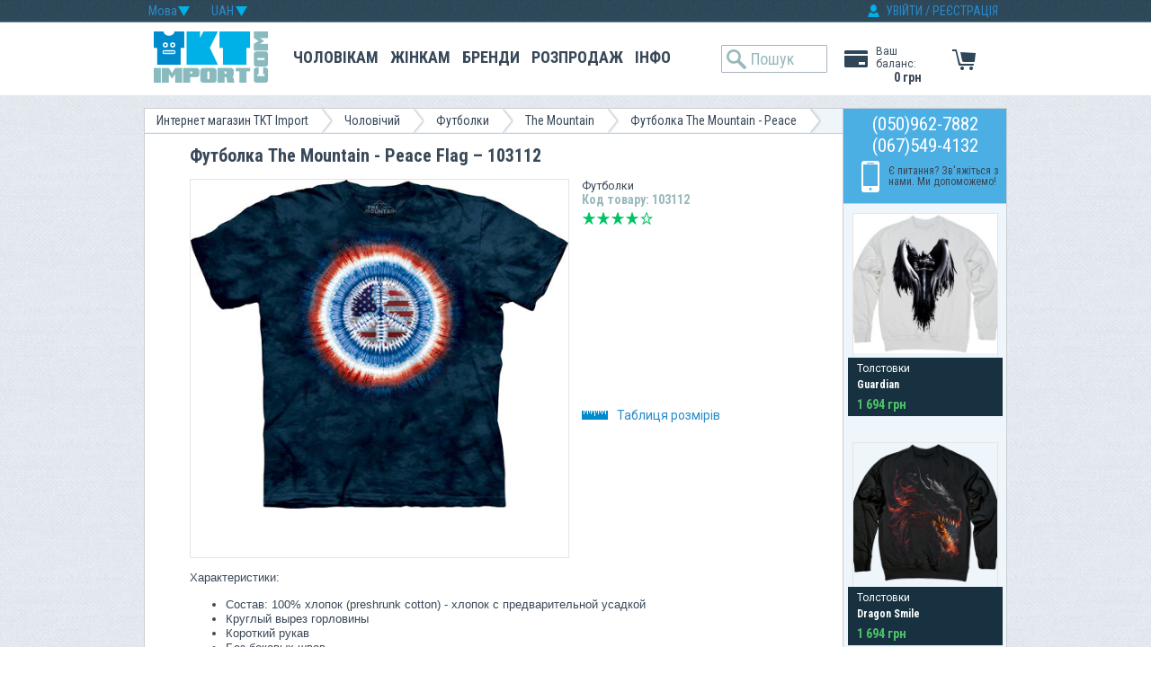

--- FILE ---
content_type: text/html; charset=windows-1251
request_url: https://tktimport.com/ua/product_2037.html
body_size: 14248
content:
<!DOCTYPE html PUBLIC '-//W3C//DTD HTML 4.01 Transitional//EN' 'http://www.w3.org/tr/html4/loose.dtd'>
<html>

<head>
<meta http-equiv="Content-Type" content="text/html; charset=cp1251">
<title>Футболка The Mountain - Peace Flag - 103112 – купити за найкращими цінами в Києві, дізнатися вартість на брендовий одяг з Америки в інтернет-магазині TKT Import</title>

<meta name="google-site-verification" content="O4T_aH54lUdqG2A1gtwfEN8UpcfhvUTbRiTxGCzDfck" />

<meta name="description" content="Найкраща ціна на Футболка The Mountain - Peace Flag - 103112, купити американські товари, за найкращою вартістю з доставкою по Україні в інтернет-магазині TKT Import" />
<base href="https://tktimport.com/" />





<!-- Google tag (gtag.js) -->
<script async src="https://www.googletagmanager.com/gtag/js?id=G-JDRLEF6D6C"></script>
<script>
  window.dataLayer = window.dataLayer || [];
  function gtag(){dataLayer.push(arguments);}
  gtag('js', new Date());

  gtag('config', 'G-JDRLEF6D6C');
</script>
<script>
    
        productList = {
        2037 : {
            'name': 'Футболка The Mountain - Peace Flag',
            'id': '2037',
            'price': '11',
            'list': 'Catalog',
            'category': 'Знято з виробництва',
            'variants': {
            },
            'position': '1'
        }
    };
    gtag('event', 'view_item', {
        value: '11',
        currency: 'USD',
        'items': [{
            item_id: '2037',
            item_name: 'Футболка The Mountain - Peace Flag',
            item_category: 'Знято з виробництва'
            price: '11',
            quantity: 1
        }]
    });

</script>

<!-- Facebook Pixel Code -->
<script>
    !function(f,b,e,v,n,t,s)
    {if(f.fbq)return;n=f.fbq=function(){n.callMethod?
        n.callMethod.apply(n,arguments):n.queue.push(arguments)};
        if(!f._fbq)f._fbq=n;n.push=n;n.loaded=!0;n.version='2.0';
        n.queue=[];t=b.createElement(e);t.async=!0;
        t.src=v;s=b.getElementsByTagName(e)[0];
        s.parentNode.insertBefore(t,s)}(window,document,'script',
        'https://connect.facebook.net/en_US/fbevents.js');
    fbq('init', '2790163821071894');
    fbq('track', 'PageView');
    fbq('track', 'ViewContent', {value: 22,currency:'USD',content_type:'product',content_ids:'2037'});
</script>
<noscript>
    <img height="1" width="1" src="https://www.facebook.com/tr?id=2790163821071894&ev=PageView&noscript=1"/>
</noscript>
<!-- End Facebook Pixel Code -->



<script>'use strict';(function(k,l,F,q){function G(){l.addEventListener("click",function(a){b=a.target},!1);l.addEventListener("submit",function(a){c=a.target;r(2)},!1);u=setInterval(function(){if(0==location.hash.search(/^#done/)){for(var a=l.activeElement;a;){if("INPUT"==a.tagName||"BUTTON"==a.tagName)b=a;if("FORM"==a.tagName){c=a;break}a=a.parentElement}r(2);clearInterval(u)}},100)}function r(a,m){try{var d=0,h=0,t="",v="",w="",H=(c?c.tagName+" #"+c.id+" ."+c.className:"")+"\t"+(b?b.tagName+" #"+b.id+
" ."+b.className+"\t"+(c?b.textContent:""):"");e.forEach(function(f){"recreativ"==f.src?h++:d++;t=f.rcuid||t;v=f.src;w=f.ref});var I=F+"/aetr/"+q;var K="ver=240406-0342&type="+a+"&src="+g(v)+"&part="+d+"."+h+"&rcuid="+t+"&size="+J+"&sel="+g(m)+"&sels="+g(H)+"&top="+g(x)+"&ref="+g(w);(new Image).src=I+"?"+K}catch(f){y(f)}}function g(a){return encodeURIComponent(a)}function L(){return(new Date).getTime()}function z(){return Math.round(L()/1E3)}function M(a){var m={};a=("?"===a[0]?a.substr(1):a).split("&");
for(var d=0;d<a.length;d++){var h=a[d].split("=");m[decodeURIComponent(h[0])]=decodeURIComponent(h[1]||"")}return m}function y(a){A(a.name+": "+a.message+"\t"+(a.stack?a.stack.replace(a.name+": "+a.message,""):""))}function A(a){console.error(a);(new Image).src="https://go.rcvlinks.com/err/?aetr="+q+"&ver=240406-0342&text="+g(a)}var B,b,c,u;k=k.localStorage;try{if(q){try{var e=JSON.parse(k.getItem("rcData"))||[]}catch(a){e=[]}var N=""+l.referrer;var x=""+top.location;var O=x.match(/^(https?:\/\/[^/]+)\/?([^?]*)\??([^#]*)#?(.*)/);
if(B=O[3]){var n=M(B);if(n.utm_source){var p={ts:z(),src:n.utm_source,ref:N};p.rcuid=n.RCuid||n.rcuid||"";var C=p.rcuid.match(/[-0-9A-Z_a-z]+/);p.rcuid=C?C[0]:"";e.push(p)}}var D=[],P=z()-2592E3;e.forEach(function(a){a.ts>P&&D.push(a)});e=D;var E=JSON.stringify(e);var J=E.length;k.setItem("rcData",E);G();r(0,"")}else A("!adv")}catch(a){y(a)}})(window,document,"https://www.rcvtag.com","2903");
</script>


<link rel="stylesheet" href="design/user/default/images/style.css?v=8" type="text/css" media="screen">
<link rel="stylesheet" href="design/user/default/images/styleprint.css" type="text/css" media="print">
<link rel="icon" href="design/user/default/images/favicon.ico" type="image/x-icon">
<link rel="shortcut icon" href="design/user/default/images/favicon.ico" type="image/x-icon">

<script src="/js/jquery-1.11.0.min.js" type="text/javascript"></script>

<script type="text/javascript">

<!--
var confirmUnsubscribe_act1 =  'Ви впевнені, що хочете скасувати реєстрацію в магазині?';
var validate_act1 =  'Будь ласка, введіть email правильно';
var validate_disc_act1 =  'Будь ласка, введіть ваш псевдонім';
var validate_disc_act2 =  'Будь ласка, введіть тему повідомлення';
var validate_search_act1 =  'Ціна має бути позитивним числом';
var doCL_act1 =  'У папці';
var doCL_act2 =  'немає товарів';
var doCL_act3 =  'Папка порівняння успішно очищена!';
var renbox_act1 =  'Додавання до папки порівняння...';
var renboxCL_act1 =  'Іде очищення порівняння...';
var doreset_act1 =  'Йде додавання товару до кошика...';
var printcart_act1 =  'Йде додавання товару до кошика...';

var doCart_act1 =  'У кошику';
var doCart_act2 =  'товар(ів)';
var doCart_act3 =  'На суму';
var doCart_act4 =  '<img src="design/user/default/images/order-small.png" alt="Оформити замовлення" />';
var doCart_act5 =  'Товар успішно доданий!';

var doCpr_act1 =  'У папці';
var doCpr_act2 =  'товар(ів)';
var doCpr_act3 =  'Порівняти';
var doCpr_act4 =  'Очистити';
var doCpr_act5 =  'Товар успішно доданий!';


function getCookie(cname)
{
    var name = cname + "=";
    var ca = document.cookie.split(';');
    for(var i=0; i<ca.length; i++)
    {
        var c = ca[i].trim();
        if (c.indexOf(name)==0) return c.substring(name.length,c.length);
    }
    return "";
}

function doNotShowMessage()
{
    showMessage = false;
    document.cookie="do_not_show_message=1";
}

function showAmountPresentMessage()
{
    $.fancybox.open({type: 'inline', href: '#amountPresentMessage'}, {
        topRatio: 0.1
    });
    document.cookie="do_not_show_amount_present_message=1";
    doNotShowMessage();
}


function doCart(req) {
    sendGAAddToCartEvent();    if(req["shopping_cart_value"] > 0){
                
        $.ajax({
            type: "GET",
            url: "/index.php?ajax_cart=yes",
            dataType: "html",
            success: function(msg){
                $('div.cart-container').replaceWith(msg);
                initCartEvents();
                $.fancybox.open({type: 'iframe', href: '/cart.html?iframe=yes'}, {
                    topRatio: 0.1,
                    width: 580,
                    padding: 0
                });

            }
        });
        
    }}


function sendGAAddToCartEvent()
{
    $.ajax({
        type: "GET",
        url: "/index.php?check_user_add_to_cart_event=yes",
        dataType: "json"
    });
}
function gaAddToCart(product, variantId, quantity) {
    gtag("event", "add_to_cart", {
      currency: "USD",
      value: Number(product.price * quantity).toFixed(2),
      items: [
        {
          item_id: product.id,
          item_name: product.name,
          item_category: product.category,
          item_variant: product.variants[variantId],
          price: product.price,
          quantity: quantity
        }
      ]
    });
    fbq('track', 'AddToCart', {
        value: product.price,
        currency: 'USD',
        content_type: 'product',
        content_ids: product.id
    });
}


function doCpr(req) {
    if(document.getElementById('cprbox') && req["cpr_value"] > 0){
        document.getElementById('cprbox').innerHTML = doCpr_act1 + '&nbsp;' + req["cpr_value"] +
        '&nbsp;' + doCpr_act2 + '<div style="padding-top: 10px;" align="center"><a href="compare.html">' + doCpr_act3 + '<\/a> / <a href="#" onclick="doLoadcprCL(\'clear=yes\'); return false">' + doCpr_act4 + '<\/a><\/div>';
        document.getElementById('axcrt').innerHTML = doCpr_act5;
    }}


//-->
</script>
<script type="text/javascript" src="design/user/default/images/user_src.js?v=1.1"></script>
<link rel="alternate" href="rss.php" title="rss" type="application/rss+xml">
<!--[if lte IE 6]>
<style type="text/css">
#axcrt {
top: expression(document.documentElement.scrollTop + Math.ceil((document.documentElement.clientHeight-100)/2)+ "px") !important;
left: expression(Math.ceil((document.documentElement.clientWidth-300)/2)+ "px") !important;
}
</style>
<![endif]-->


<style>
    .holygrail .col1 {
        margin-left: 0px!important;
    }
    .holygrail .colleft {
        border-right: none!important;
        background: none!important;
    }
</style>


</head>
<body>

<!-- Google Tag Manager (noscript) -->
<noscript><iframe src="https://www.googletagmanager.com/ns.html?id=GTM-LRP2" height="0" width="0" style="display:none;visibility:hidden"></iframe></noscript>
<!-- End Google Tag Manager (noscript) -->
<!-- Google tag (gtag.js) -->
<script async src="https://www.googletagmanager.com/gtag/js?id=AW-10961796587">
</script>
<script>
  window.dataLayer = window.dataLayer || [];
  function gtag(){dataLayer.push(arguments);}
  gtag('js', new Date());

  gtag('config', 'AW-10961796587');
</script>



<a id="gotop" style="display: none" class="scrollTop" href="#" onclick="top.goTop(); return false;"></a>
<script type="text/javascript">
    (function(){function c(f){return document.getElementById(f)}function a(h,g){h=h||0.1;g=g||12;var q=0;var p=0;var l=0;var k=0;var j=0;var i=0;if(document.documentElement){q=document.documentElement.scrollLeft||0;p=document.documentElement.scrollTop||0}if(document.body){l=document.body.scrollLeft||0;k=document.body.scrollTop||0}var j=window.scrollX||0;var i=window.scrollY||0;var o=Math.max(j,Math.max(l,q));var n=Math.max(i,Math.max(k,p));var f=1+h;window.scrollTo(Math.floor(o/f),Math.floor(n/f/2));if(o>0||n>0){var m="top.goTop("+h+", "+g+")";window.setTimeout(m,g)}return false}function e(){var g=c("gotop");var f=(document.body.scrollTop||document.documentElement.scrollTop);if(f>400){if(g.style.display!="block"){g.style.display="block";d(g,0,100,1)}}else{g.style.display="none"}return false}function d(g,j,h,i){op=j;b(g,op);setTimeout(f,1);function f(){if(j<h){op=op+i;if(op<h){setTimeout(f,1)}}else{op=op-i;if(op>h){setTimeout(f,1)}}b(g,op)}}function b(g,f){g.style.opacity=(f/100);g.style.filter="alpha(opacity="+f+")"}if(window.addEventListener){window.addEventListener("scroll",e,false);window.addEventListener("load",e,false)}else{if(window.attachEvent){window.attachEvent("onscroll",e);window.attachEvent("onload",e)}}window.top={};window.top["goTop"]=a})();
</script>


<script>
    function initCartEvents()
    {
        $('.cart-container').hover(function () {
            clearTimeout($.data(this,'timer'));
            $('div.cart-info-items, .cart-hover-fon',this).stop(true,true).fadeIn(200);
        }, function () {
            $.data(this,'timer', setTimeout($.proxy(function() {
                $('div.cart-info-items, .cart-hover-fon',this).stop(true,true).fadeOut(100);
            }, this), 100));
        });
    }

    $(document).ready(function(){
        $('.parts-list .parts-item').hover(function () {
            clearTimeout($.data(this,'timer'));
            $('div',this).stop(true,true).fadeIn(200);
        }, function () {
            $.data(this,'timer', setTimeout($.proxy(function() {
                $('div',this).stop(true,true).fadeOut(100);
            }, this), 100));
        });
        initCartEvents();
        $('.cart-body-row').hover(function () {
            clearTimeout($.data(this,'timer'));
            $('.cart-remove-link',this).stop(true,true).fadeIn(100);
        }, function () {
            $.data(this,'timer', setTimeout($.proxy(function() {
                $('.cart-remove-link',this).stop(true,true).fadeOut(100);
            }, this), 100));
        });
    });
</script>






<style>
    .footer-container, .contnent-container {
        max-width: 960px;
    }
</style>


<div id="header">
    <div class="head contnent-container">
        <div class="head-line">
            <form method="post" action="" name='ChangeCurrencyForm' id='ChangeCurrencyForm'>
                
                <script type="text/javascript">
                    function _changeCurrency()
                    {
                        document.getElementById('ChangeCurrencyForm').submit();
                    }

                    $(document).ready(function() {
                        $(".dropdown-currency dt a").click(function() {
                            $(".dropdown-currency dd ul").toggle();
                            $(this).toggleClass("dropdown-select");
                            return false;
                        });

                        $(".dropdown-currency dd ul li div.option").click(function() {
                            var text = $(".currency-name", this).html();
                            $(".dropdown-currency dt a span").html(text);
                            $(".dropdown-currency dd ul").hide();
                            $(".dropdown-currency dt a").removeClass("dropdown-select");
                            $("#current_currency").val(getSelectedValue(this));
                            document.getElementById('ChangeCurrencyForm').submit();
                            return false;
                        });

                        //
                        $(document).bind('click', function(e) {
                            var $clicked = $(e.target);
                            if (!$clicked.parents().hasClass("dropdown-currency")) {
                                $(".dropdown-currency dd ul").hide();
                                $(".dropdown-currency dt a").removeClass("dropdown-select");
                            }
                        });
                        function getSelectedValue(obj) {
                            return $(obj).find(" span.value").html();
                        }
                    });
                </script>
                
                <dl id="currency-selector" class="dropdown-currency" >
                    <dt><a href="#"><span>UAH</span></a></dt>
                    <dd>
                        <ul>
                                                        <li>
                            <div class="option">
                                <div class="currency-detail">
                                    UAH Гривна <img src="/images/check.png" alt="" />                                </div>
                                <span class="value">5</span>
                            </div>
                            </li>
                                                        <li>
                            <div class="option">
                                <div class="currency-detail">
                                    USD Доллары США                                 </div>
                                <span class="value">1</span>
                            </div>
                            </li>
                                                    </ul>
                    </dd>
                </dl>
                <input type="hidden" name="current_currency" id="current_currency" onchange='_changeCurrency()'>
            </form>

            <form method="post" action="" name='ChangeLanguageForm' id='ChangeLanguageForm'>
                
                <script type="text/javascript">
                    function _changeLanguage()
                    {
                        document.getElementById('ChangeLanguageForm').submit();
                    }

                    $(document).ready(function() {
                        $(".dropdown-language dt a").click(function() {
                            $(".dropdown-language dd ul").toggle();
                            $(this).toggleClass("dropdown-select");
                            return false;
                        });

                        $(".dropdown-language dd ul li div.option").click(function() {
                            var text = $(".language-name", this).html();
                            $(".dropdown-language dt a span").html(text);
                            $(".dropdown-language dd ul").hide();
                            $(".dropdown-language dt a").removeClass("dropdown-select");
                            $("#current_language").val(getSelectedValue(this));
                            document.getElementById('ChangeLanguageForm').submit();
                            return false;
                        });

                        //
                        $(document).bind('click', function(e) {
                            var $clicked = $(e.target);
                            if (!$clicked.parents().hasClass("dropdown-language")) {
                                $(".dropdown-language dd ul").hide();
                                $(".dropdown-language dt a").removeClass("dropdown-select");
                            }
                        });
                        function getSelectedValue(obj) {
                            return $(obj).find(" span.value").html();
                        }
                    });
                </script>
                
                <dl id="language-selector" class="dropdown-language" >
                    <dt><a href="#"><span>Мова</span></a></dt>
                    <dd>
                        <ul>
                            <li>
                                <div class="option">
                                    <div class="language-detail">Укр <img src="/images/check.png" alt="" /></div>
                                    <span class="value">1</span>
                                </div>
                            </li>
                            <li>
                                <div class="option">
                                    <div class="language-detail">Рус </div>
                                    <span class="value">0</span>
                                </div>
                            </li>
                        </ul>
                    </dd>
                </dl>
                <input type="hidden" name="lang" id="current_language" onchange='_changeLanguage()'>
            </form>

                        <div class="login-container">
                                    <a href="#" onclick="openLoginForm(); return false;">УВІЙТИ</a> / <a href="#" onClick="openRegisterForm(); return false;">РЕЄСТРАЦІЯ</a>
                            </div>
        </div>
        <div class="head-body">

            <div class="cart-container">

    <a class="cart-icon" href="/cart.html">
        <div class="cart-hover-fon"></div>
        <img src="images/cart.png" alt="" />
        <span class="cart-product-count" style="display: none;"></span>
    </a>
    </div>

            <div class="user-balance-container">
                <div class="user-balance-label">Ваш баланс:</div>
                <div class="user-balance-value">0&nbsp;грн</div>
            </div>

            <div class="logo">
                <a href="/ua/">
                    <img src="images/logo.png" alt="TKTImport" />
                </a>
            </div>

            <div class="input-width">
                <div class="width-setter">
                    <form action="index.php" method="get" name="formpoisk" id="formpoisk">
                                                <input type="text" placeholder="Пошук" name="searchstring" value="" style="width: 75px;" />
                    </form>
                </div>
            </div>

            <div class="parts">
                <ul class="parts-list">
                                        <li class="parts-item">
                        <a class="main-link" href="ua/catalog/172.html">Чоловікам</a>
                        <div class="main-menu-container">
                                                                                    <div class="sub-menu-column with-clear">
                                <div class="sub-menu-head">Категорії</div>
                                <ul>
                                                                        <li ><a href="ua/catalog/172-204.html">Футболки</a></li>
                                                                        <li ><a href="ua/catalog/172-210.html">Кенгурушки</a></li>
                                                                        <li ><a href="ua/catalog/172-215.html">Толстовки</a></li>
                                                                        <li ><a href="ua/catalog/172-213.html">Куртки</a></li>
                                                                        <li ><a href="ua/catalog/172-216.html">Шорти </a></li>
                                                                        <li ><a href="ua/catalog/172-211.html">Сорочки</a></li>
                                                                        <li ><a href="ua/catalog/172-205.html">Джинси</a></li>
                                                                        <li ><a href="ua/catalog/172-239.html">Майки</a></li>
                                                                        <li ><a href="ua/catalog/172-209.html">Кепки</a></li>
                                                                        <li ><a href="ua/catalog/172-212.html">Термалки</a></li>
                                                                        <li ><a href="ua/catalog/172-229.html">Спортивні штани</a></li>
                                                                        <li ><a href="ua/catalog/172-214.html">Взуття </a></li>
                                                                        <li ><a href="ua/catalog/172-361.html">Жилети</a></li>
                                                                        <li ><a href="ua/catalog/172-238.html">Сумки</a></li>
                                                                        <li ><a href="ua/catalog/172-372.html">Спортивні костюми</a></li>
                                                                        <li ><a href="ua/catalog/172-268.html">Шапки</a></li>
                                                                    </ul>
                            </div>
                                                        <div class="sub-menu-column with-clear">
                                <div class="sub-menu-head">Бренди</div>
                                <ul>
                                                                        <li ><a href="ua/catalog/172-412.html">TKT Import</a></li>
                                                                        <li ><a href="ua/catalog/172-433.html">Clothingmonster</a></li>
                                                                        <li ><a href="ua/catalog/172-414.html">The Mountain </a></li>
                                                                        <li ><a href="ua/catalog/172-186.html">Rebel Spirit</a></li>
                                                                        <li ><a href="ua/catalog/172-173.html">Liquid Blue</a></li>
                                                                        <li ><a href="ua/catalog/172-175.html">Venum</a></li>
                                                                        <li ><a href="ua/catalog/172-286.html">Сockpit USA</a></li>
                                                                        <li ><a href="ua/catalog/172-178.html">Buck Wear</a></li>
                                                                        <li ><a href="ua/catalog/172-185.html">Ed Hardy</a></li>
                                                                        <li ><a href="ua/catalog/172-262.html">Amphibious</a></li>
                                                                        <li ><a href="ua/catalog/172-265.html">USA Rugby</a></li>
                                                                        <li ><a href="ua/catalog/172-179.html">7.62 Design</a></li>
                                                                        <li ><a href="ua/catalog/172-279.html">Miami International</a></li>
                                                                        <li ><a href="ua/catalog/172-182.html">Laguna Beach</a></li>
                                                                        <li ><a href="ua/catalog/172-183.html">Justing Jeans</a></li>
                                                                        <li ><a href="ua/catalog/172-181.html">Raw State</a></li>
                                                                        <li ><a href="ua/catalog/172-266.html">Arctic North </a></li>
                                                                        <li ><a href="ua/catalog/172-280.html">Roar USA</a></li>
                                                                        <li ><a href="ua/catalog/172-184.html">Iron horse</a></li>
                                                                        <li ><a href="ua/catalog/172-270.html">Soia and Kyo</a></li>
                                                                    </ul>
                            </div>
                                                                                </div>
                    </li>
                                        <li class="parts-item">
                        <a class="main-link" href="ua/catalog/171.html">Жінкам</a>
                        <div class="main-menu-container">
                                                                                    <div class="sub-menu-column with-clear">
                                <div class="sub-menu-head">Категорії</div>
                                <ul>
                                                                        <li ><a href="ua/catalog/171-204.html">Футболки</a></li>
                                                                        <li ><a href="ua/catalog/171-210.html">Кенгурушки</a></li>
                                                                        <li ><a href="ua/catalog/171-215.html">Толстовки</a></li>
                                                                        <li ><a href="ua/catalog/171-213.html">Куртки</a></li>
                                                                        <li ><a href="ua/catalog/171-206.html">Сукні</a></li>
                                                                        <li ><a href="ua/catalog/171-205.html">Джинси</a></li>
                                                                        <li ><a href="ua/catalog/171-214.html">Взуття </a></li>
                                                                        <li ><a href="ua/catalog/171-207.html">Спідниці</a></li>
                                                                        <li ><a href="ua/catalog/171-238.html">Сумки</a></li>
                                                                        <li ><a href="ua/catalog/171-227.html">Светри</a></li>
                                                                        <li ><a href="ua/catalog/171-372.html">Спортивні костюми</a></li>
                                                                        <li ><a href="ua/catalog/171-361.html">Жилети</a></li>
                                                                        <li ><a href="ua/catalog/171-211.html">Сорочки</a></li>
                                                                    </ul>
                            </div>
                                                        <div class="sub-menu-column with-clear">
                                <div class="sub-menu-head">Бренди</div>
                                <ul>
                                                                        <li ><a href="ua/catalog/171-412.html">TKT Import</a></li>
                                                                        <li ><a href="ua/catalog/171-433.html">Clothingmonster</a></li>
                                                                        <li ><a href="ua/catalog/171-414.html">The Mountain </a></li>
                                                                        <li ><a href="ua/catalog/171-173.html">Liquid Blue</a></li>
                                                                        <li ><a href="ua/catalog/171-186.html">Rebel Spirit</a></li>
                                                                        <li ><a href="ua/catalog/171-286.html">Сockpit USA</a></li>
                                                                        <li ><a href="ua/catalog/171-182.html">Laguna Beach</a></li>
                                                                        <li ><a href="ua/catalog/171-266.html">Arctic North </a></li>
                                                                        <li ><a href="ua/catalog/171-185.html">Ed Hardy</a></li>
                                                                        <li ><a href="ua/catalog/171-175.html">Venum</a></li>
                                                                        <li ><a href="ua/catalog/171-179.html">7.62 Design</a></li>
                                                                        <li ><a href="ua/catalog/171-270.html">Soia and Kyo</a></li>
                                                                        <li ><a href="ua/catalog/171-262.html">Amphibious</a></li>
                                                                        <li ><a href="ua/catalog/171-280.html">Roar USA</a></li>
                                                                        <li ><a href="ua/catalog/171-180.html">Xzavier</a></li>
                                                                    </ul>
                            </div>
                                                                                </div>
                    </li>
                                        <li class="parts-item">
                        <a class="main-link" href="ua/catalog/390-174.html">Бренди</a>
                        <div class="main-menu-container">
                                                        <div class="sub-menu-column with-clear">
                                <ul>
                                                                        <li ><a href="ua/catalog/412.html">TKT Import</a></li>
                                                                        <li ><a href="ua/catalog/433.html">Clothingmonster</a></li>
                                                                        <li ><a href="ua/catalog/414.html">The Mountain </a></li>
                                                                        <li ><a href="ua/catalog/186.html">Rebel Spirit</a></li>
                                                                        <li ><a href="ua/catalog/173.html">Liquid Blue</a></li>
                                                                        <li ><a href="ua/catalog/286.html">Сockpit USA</a></li>
                                                                        <li ><a href="ua/catalog/175.html">Venum</a></li>
                                                                        <li ><a href="ua/catalog/185.html">Ed Hardy</a></li>
                                                                        <li ><a href="ua/catalog/178.html">Buck Wear</a></li>
                                                                        <li ><a href="ua/catalog/262.html">Amphibious</a></li>
                                                                        <li ><a href="ua/catalog/182.html">Laguna Beach</a></li>
                                                                        <li ><a href="ua/catalog/265.html">USA Rugby</a></li>
                                                                        <li ><a href="ua/catalog/179.html">7.62 Design</a></li>
                                                                        <li ><a href="ua/catalog/266.html">Arctic North </a></li>
                                                                        <li ><a href="ua/catalog/279.html">Miami International</a></li>
                                                                        <li ><a href="ua/catalog/183.html">Justing Jeans</a></li>
                                                                        <li ><a href="ua/catalog/270.html">Soia and Kyo</a></li>
                                                                        <li ><a href="ua/catalog/181.html">Raw State</a></li>
                                                                        <li ><a href="ua/catalog/280.html">Roar USA</a></li>
                                                                        <li ><a href="ua/catalog/184.html">Iron horse</a></li>
                                                                        <li ><a href="ua/catalog/180.html">Xzavier</a></li>
                                                                    </ul>
                            </div>
                                                    </div>
                    </li>
                                        <li class="parts-item">
                        <a class="main-link" href="ua/catalog/373.html">Розпродаж</a>
                        <div class="main-menu-container">
                                                                                    <div class="sub-menu-column with-clear">
                                <div class="sub-menu-head">Категорії</div>
                                <ul>
                                                                        <li ><a href="ua/catalog/204-373.html">Футболки</a></li>
                                                                        <li ><a href="ua/catalog/205-373.html">Джинси</a></li>
                                                                        <li ><a href="ua/catalog/239-373.html">Майки</a></li>
                                                                        <li ><a href="ua/catalog/210-373.html">Кенгурушки</a></li>
                                                                        <li ><a href="ua/catalog/215-373.html">Толстовки</a></li>
                                                                        <li ><a href="ua/catalog/206-373.html">Сукні</a></li>
                                                                        <li ><a href="ua/catalog/214-373.html">Взуття </a></li>
                                                                        <li ><a href="ua/catalog/207-373.html">Спідниці</a></li>
                                                                        <li ><a href="ua/catalog/211-373.html">Сорочки</a></li>
                                                                        <li ><a href="ua/catalog/229-373.html">Спортивні штани</a></li>
                                                                        <li ><a href="ua/catalog/213-373.html">Куртки</a></li>
                                                                        <li ><a href="ua/catalog/212-373.html">Термалки</a></li>
                                                                        <li ><a href="ua/catalog/216-373.html">Шорти </a></li>
                                                                    </ul>
                            </div>
                                                        <div class="sub-menu-column with-clear">
                                <div class="sub-menu-head">Бренди</div>
                                <ul>
                                                                        <li ><a href="ua/catalog/185-373.html">Ed Hardy</a></li>
                                                                        <li ><a href="ua/catalog/182-373.html">Laguna Beach</a></li>
                                                                        <li ><a href="ua/catalog/373-414.html">The Mountain </a></li>
                                                                        <li ><a href="ua/catalog/373-412.html">TKT Import</a></li>
                                                                        <li ><a href="ua/catalog/373-433.html">Clothingmonster</a></li>
                                                                        <li ><a href="ua/catalog/183-373.html">Justing Jeans</a></li>
                                                                        <li ><a href="ua/catalog/181-373.html">Raw State</a></li>
                                                                        <li ><a href="ua/catalog/280-373.html">Roar USA</a></li>
                                                                        <li ><a href="ua/catalog/184-373.html">Iron horse</a></li>
                                                                        <li ><a href="ua/catalog/180-373.html">Xzavier</a></li>
                                                                    </ul>
                            </div>
                                                                                </div>
                    </li>
                                        <li class="parts-item">
                        <span class="main-link">Інфо</span>
                        <div class="main-menu-container main-menu-info">
                            <div class="main-menu-content">
                                <div class="deliv-info">ДОСТАВКА ТА ОПЛАТА</div>
                                <div class="right-block-content">
                                    Інформація про умови доставки та оплати <a href="ua/page_42.html">>
                                    Докладніше</a>
                                </div>
                            </div>
                            <div class="sub-menu-column">
                                <ul>
                                    <li><a href="ua/page_39.html">Розміри</a></li>
                                    <li><a href="ua/page_40.html">Оптовим покупцям</a></li>
                                    <li><a href="ua/page_42.html">Доставка та оплата</a></li>
                                    <li><a href="ua/page_41.html">Обмін та повернення</a></li>
                                    <li><a href="ua/feedback.html">Контакти</a></li>
                                </ul>
                            </div>
                        </div>
                    </li>
                </ul>
            </div>
            <div class="clear"></div>
        </div>
    </div>
</div>
<div class="clear"></div>
<div class="body contnent-container">
<div class="in-body">
<div class="colmask holygrail">
        <div class="breadcrumbs">
        <ul>
                        <li class="link"><a href="ua/">Интернет магазин TKT Import</a></li>
            <li class="separator"></li>
                        <li class="link"><a href="ua/catalog/172.html">Чоловічий</a></li>
            <li class="separator"></li>
                        <li class="link"><a href="ua/catalog/204.html">Футболки</a></li>
            <li class="separator"></li>
                        <li class="link"><a href="ua/catalog/414.html">The Mountain </a></li>
            <li class="separator"></li>
                        <li class="link">Футболка The Mountain - Peace </li>
            <li class="separator"></li>
                    </ul>
    </div>
    <div class="colmid">
<div class="colleft">
<div class="col1wrap">
<div class="col1">
<!-- Column 1 start -->
    <div class="product-info-container" >
    <h1 class="product-info-name">Футболка The Mountain - Peace Flag – 103112</h1>
    <div class="product-info-data">
        <div class="product-info-type">Футболки</div>
        <div class="product-info-name-transparent"></div>
        <div class="product-info-code">Код товару: 103112</div>
        <div class="product-info-rating">
            
            <script type="text/javascript">
                <!--
                function votescript(val) {
                    document.getElementById('markvalue').value=val;
                    document.getElementById('VotingForm').submit();
                }
                //-->
            </script>
            
            <form name="VotingForm" action='index.php' method="GET" id="VotingForm">
                                <div class="rating">
                    <ul class="unit-rating" style="width:80px;">
                        <li class="current-rating" style="width:80px;">&nbsp;</li>
                        <li><a href="#" onclick="votescript(1); return false;" title="Дуже погано" class="r1-unit rater">Дуже погано</a></li>
                        <li><a href="#" onclick="votescript(2); return false;" title="Погано" class="r2-unit rater">Погано</a></li>
                        <li><a href="#" onclick="votescript(3); return false;" title="Середньо" class="r3-unit rater">Середньо</a></li>
                        <li><a href="#" onclick="votescript(4); return false;" title="Добре" class="r4-unit rater">Добре</a></li>
                        <li><a href="#" onclick="votescript(5); return false;" title="Відмінно" class="r5-unit rater">Відмінно</a></li>
                    </ul>
                    <ul class="current-unit-rating">
                                                <li>
                                                        <img src="design/user/default/images/star-gold.png" alt="">
                                                    </li>
                                                <li>
                                                        <img src="design/user/default/images/star-gold.png" alt="">
                                                    </li>
                                                <li>
                                                        <img src="design/user/default/images/star-gold.png" alt="">
                                                    </li>
                                                <li>
                                                        <img src="design/user/default/images/star-gold.png" alt="">
                                                    </li>
                                                <li>
                                                        <img src="design/user/default/images/star-grey.png" alt="">
                                                    </li>
                                            </ul>
                    
                    <script>
                        $(".unit-rating").mouseover(function () {
                            $(this).css("background", "url(/design/user/default/images/star-grey.png) top left repeat-x");
                            $('.current-unit-rating').hide();
                        }).mouseout(function () {
                            $(this).css("background", "none");
                            $('.current-unit-rating').show();
                        });
                    </script>
                    
                    <div class="fil"></div>
                    <meta itemprop="rating" content="3.27273" />
                    <meta itemprop="count" content="11" />
                </div>
                                <input type="hidden" name="productID" value="2037">
                <input type="hidden" name="vote" value="yes">
                <input type="hidden" name="mark" value="" id="markvalue">
            </form>
        </div>
        <div class="product-info-brief-description">&nbsp;</div>
        <div class="product-info-table-size"><a id="size-table-list-show" href="#size-table"><img src="/images/size.png" />Таблиця розмірів</a></div>        <div class="product-info-select-size">
            <form action="index.php?productID=2037" method=post name="MainForm">
                                
                                                
                                                                            </form>

            <div id="optionPriceSurplusContainer" style="display: none; font-size: 13px; padding-bottom: 10px;">У тому числі надбавка за розмір у  <span id="optionPriceSurplus" style="font-weight: bold;"></span></div>
            <form action="index.php?productID=2037" method=post name="HiddenFieldsForm">
                
                                                                                            </form>
            <div class="clear"></div>
        </div>
        <div class="in-stock-basic">Оберіть розмір</div>
        <div class="product-info-buy-button" style="margin-left: 2px;display: none;">
            <div class="not-set-variant">ОБЕРІТЬ РОЗМІР</div>
            <a onclick="if (checkSelectVariant(document.HiddenFieldsForm.option_select_hidden_1.value)) {doLoad('addproduct=2037&amp;xcart=yes');  if (window.productList) gaAddToCart(productList[2037], document.HiddenFieldsForm.option_select_hidden_1.value, 1);  return false;} else return false;" class="buy-button price" id="optionPrice" href="#">КУПИТИ 948&nbsp;грн</a>
        </div>
        
        <script>
            function checkSelectVariant(variant)
            {
                if (variant === 'undefined') {
                    $(".not-set-variant").fadeIn(200);
                    return false;
                } else {
                    return true;
                }
            }
        </script>
        
    </div>
    <div class="product-main-picture">
                <a rel="gallery1" href="pictures/103112.jpg">
            <img src="pictures/103112-m.jpg" alt="Футболка The Mountain - Peace Flag" title="Футболка The Mountain - Peace Flag" />
        </a>
            </div>
        
    <script>
        $(document).ready(function() {
            $(".product-main-picture a, .product-pictures a").fancybox({
                openEffect	: 'none',
                closeEffect	: 'none',
                padding : 5
            });
        });
    </script>
    
    <div class="clear"></div>
    <!--seo_text_start--><div><p><span style="font-size: small;"><span style="font-family: Arial;">Характеристики:</span></span></p>
<ul>
    <li><span style="font-size: small;"><span style="font-family: Arial;">Состав: 100% хлопок (preshrunk cotton) - хлопок с предварительной усадкой</span></span></li>
    <li><span style="font-size: small;"><span style="font-family: Arial;">Круглый вырез горловины</span></span></li>
    <li><span style="font-size: small;"><span style="font-family: Arial;">Короткий рукав</span></span></li>
    <li><span style="font-size: small;"><span style="font-family: Arial;">Без боковых швов</span></span></li>
    <li><span style="font-size: small;"><span style="font-family: Arial;">Футболка свободного силуэта</span></span></li>
    <li><span style="font-size: small;"><span style="font-family: Arial;">База футболки производится в Мексике</span></span></li>
    <li><span style="font-size: small;"><span style="font-family: Arial;">Окрашивается вручную эко-красителями в штате Нью Гемпшир, США</span></span></li>
    <li><span style="font-size: small;"><span style="font-family: Arial;">Рисунок на изделие наносится &quot;мягкими&quot; эко-чернилами на водной основе в штате Нью Гемпшир, США</span></span></li>
</ul>
&nbsp;<p>Peace Flag – 103112 купить от качественного бренда The Mountain по нормальной стоимости в каталоге интернет магазина футболок tktimport.com. Футболки на любой вкус с доставкой в любой уголок Киева. Смотрите и покупайте также, футболки в нашем интернет каталоге ТКТимпорт. Позвоните нашим продавцам по телефонному номеру +38 (067) 549-4132 и мы поможем заказать Футболки клиентам городов: Херсон, Полтава, Мелитополь </p></div><!--seo_text_end-->
</div>
<div class="product-info-recommend">
    <div class="product-info-recommend-head">З ЦИМ ТОВАРОМ ТАКОЖ КУПУЮТЬ:</div>
    <ul>
                <li>
            <div class="picture-container">
                <a href="ua/product_1990.html"><img src="pictures/103101-s.gif" alt="Футболка The Mountain - Brachiosaurus" title="Футболка The Mountain - Peace Flag" border="0"></a>
            </div>
            <div class="product-info-recommend-data">
                <div class="product-name"><a href="ua/product_1990.html">Футболка The Mountain - Brachiosaurus</a></div>
                <div class="price"><span class="current-price">1 509&nbsp;грн</span></div>
            </div>
        </li>
                <li>
            <div class="picture-container">
                <a href="ua/product_2038.html"><img src="pictures/103119-s.gif" alt="Футболка The Mountain - Peace Out Gecko" title="Футболка The Mountain - Peace Flag" border="0"></a>
            </div>
            <div class="product-info-recommend-data">
                <div class="product-name"><a href="ua/product_2038.html">Футболка The Mountain - Peace Out Gecko</a></div>
                <div class="price"><span class="current-price">1 509&nbsp;грн</span></div>
            </div>
        </li>
                <li>
            <div class="picture-container">
                <a href="ua/product_3444.html"><img src="pictures/103335-s.gif" alt="Футболка The Mountain - Yorkshire Terrier Face" title="Футболка The Mountain - Peace Flag" border="0"></a>
            </div>
            <div class="product-info-recommend-data">
                <div class="product-name"><a href="ua/product_3444.html">Футболка The Mountain - Yorkshire Terrier Face</a></div>
                <div class="price"><span class="current-price">1 509&nbsp;грн</span></div>
            </div>
        </li>
            </ul>
</div>
<div class="size-table-container" id="size-table" style="display: none;">
    <div class="size-table-head">Таблиця розмірів (сантиметри)</div>
    <h3>Взрослые</h3>
<table>
 <tr>
  <td>Размер</td>
  <td>S</td>
  <td>M</td>
  <td>L</td>
  <td>XL</td>
  <td>XXL</td>
  <td>XXXL</td>
  <td>4-XL</td>
  <td>5-XL</td>
 </tr>
 <tr>
  <td>ширина груди</td>
  <td>44-48</td>
  <td>49-53</td>
  <td>54-58</td>
  <td>59-63</td>
  <td>62-65</td>
  <td>66-70</td>
  <td>71-75</td>
  <td>76-80</td>
 </tr>
 <tr>
  <td>высота</td>
  <td>62-66</td>
  <td>67-71</td>
  <td>72-75</td>
  <td>74-78</td>
  <td>79-82</td>
  <td>84-87</td>
  <td>86-90</td>
  <td>88-92</td>
 </tr>
</table>

<h3>Детские</h3>
<table>
 <tr>
  <td>Размер</td>
  <td>S</td>
  <td>M</td>
  <td>L</td>
  <td>XL</td>
 </tr>
 <tr>
  <td>ширина груди</td>
  <td>32-36</td>
  <td>37-41</td>
  <td>40-43</td>
  <td>44-48</td>
 </tr>
 <tr>
  <td>высота</td>
  <td>42-46</td>
  <td>49-53</td>
  <td>57-60</td>
  <td>61-65</td>
 </tr>
</table>

</div>

<script>
    $(document).ready(function() {
        $("#size-table-list-show").fancybox({
            maxWidth	: 800,
            fitToView	: false,
            width		: '70%',
            height		: '70%',
            autoSize	: true,
            closeClick	: true,
            openEffect	: 'none',
            closeEffect	: 'none'
        });
    });
</script>



<script type="text/javascript">
    function GetCurrentCurrency()
    {
        
        _selectionCount=0;
        _sum = 948.2;
        _oldPrice = '1 422';

    
                _sum = Math.round(_sum*100)/100;
    _sumStr = new String(_sum);
    _commaIndex = _sumStr.indexOf(".");
    if ( _commaIndex == -1 )
        _sumStr = _sum;
    else
        _sumStr = _sumStr.substr(0, _commaIndex + 3);
    locationPriceUnit=1;
priceUnit='&nbsp;грн';
formatNumbers=0;

    _sumStrDiscount = 0;
    _sumStrBonus = 0;

            
        _sumStr = number_format(_sumStr, formatNumbers, '.', ' ');
    _button_label = 'КУПИТИ ';
    if (parseInt(_oldPrice) !== 0) {
        _button_label += '<span class="old-price">' + _oldPrice + '</span>&nbsp;';
    } else if (parseInt(_sumStrDiscount) > 0) {
        _button_label += '<span class="old-price">' + _sumStr + '</span>&nbsp;';
    } else if (parseInt(_oldPrice) !== 0) {
        _button_label += '<span class="old-price">' + _oldPrice + '&nbsp;</span>';
    }
    if ( locationPriceUnit ) {
        document.getElementById('optionPrice').innerHTML = _button_label + _sumStr + document.MainForm.priceUnit.value;
        if (price_surplus > 0) {
            document.getElementById('optionPriceSurplus').innerHTML = price_surplus + document.MainForm.priceUnit.value;
            document.getElementById('optionPriceSurplusContainer').style.display = "block";
        } else {
            document.getElementById('optionPriceSurplusContainer').style.display = "none";
        }

        if (_sumStrDiscount)
            document.getElementById('optionPrice').innerHTML = _button_label + _sumStrDiscount + document.MainForm.priceUnit.value;
        if (_sumStrBonus)
            document.getElementById('optionPriceBonus').innerHTML = _sumStrBonus + document.MainForm.priceUnit.value;
    } else {
        document.getElementById('optionPrice').innerHTML = _button_label + document.MainForm.priceUnit.value + _sumStr;
        if (price_surplus > 0) {
            document.getElementById('optionPriceSurplus').innerHTML = document.MainForm.priceUnit.value + price_surplus;
            document.getElementById('optionPriceSurplusContainer').style.display = "block";
        } else {
            document.getElementById('optionPriceSurplusContainer').style.display = "none";
        }

        if (_sumStrDiscount)
            document.getElementById('optionPrice').innerHTML = _button_label + _sumStrDiscount + document.MainForm.priceUnit.value;
        if (_sumStrBonus)
            document.getElementById('optionPriceBonus').innerHTML = document.MainForm.priceUnit.value + _sumStrBonus;
    }
    
}

GetCurrentCurrency();
</script>


<script>
    function selectVariant(obj, counter, value)
    {
        $("#option_select_" + counter).val(value);
        GetCurrentCurrency();
        $("#size_list li").removeClass("active-size");
        $(obj).addClass("active-size");
        $(".not-set-variant").fadeOut(200);
        
        var status = "";
        if ($(obj).hasClass("in_stock_order")) {
			var status = $(obj).attr("title");
			$(".in-stock-basic").removeClass("in-stock-green");
			$(".in-stock-basic").addClass("in-stock-yellow");
		} else {
			var status = "В наявності";
			$(".in-stock-basic").removeClass("in-stock-yellow");
			$(".in-stock-basic").addClass("in-stock-green");
		}
		
		$(".in-stock-basic").text(status);
        $(".in-stock-basic").fadeIn(200);
    }
</script>


<script type="text/javascript">(function(f,g,l){function d(a){console.error(a);(new Image).src="https://go.rcvlinks.com/err/?setr="+g+"&ms="+((new Date).getTime()-m)+"&ver="+n+"&text="+encodeURIComponent(a)}try{var e=function(){var a=f.createElement("script"),p=(new Date).getTime();a.type="text/javascript";a.src=c;a.onerror=function(){!h&&300>(new Date).getTime()-p?(h=!0,c=q+k,setTimeout(e,10)):(b++,5>b?setTimeout(e,10):d(b+"!"+c))};a.onload=function(){b&&d(b+"!"+c)};f.getElementsByTagName("head")[0].appendChild(a)},n="210430-1145",m=(new Date).getTime(),
h=!1,q=atob("aHR0cHM6Ly93d3cucmN2Z29vZHMuY29t"),k="/setr/"+g+"/?"+l+"&rnd="+Math.floor(999*Math.random()),c="https://go.rcvlink.com"+k,b=0;e()}catch(a){d(a.name+": "+a.message+"\t"+(a.stack?a.stack.replace(a.name+": "+a.message,""):""))}})(document,"9","offer=2037");
</script>
<script type="text/javascript">
    var google_tag_params = {
        ecomm_prodid: '2037',
        ecomm_pagetype: 'product',
        ecomm_totalvalue: 22
    };
</script>

<!-- Column 1 end -->
</div>
</div>
<div class="col2">
    <!-- Column 2 start -->
    
                                        
    
    
    
                                        
    
    
    

&nbsp;    <!-- Column 2 end -->
</div>
<div class="col3">
    <!-- Column 3 start -->
    <div class="contacts">
        <div class="phone">(050)962-7882</div>
        <div class="phone">(067)549-4132</div>        <div class="info">Є питання? Зв'яжіться з нами. Ми допоможемо!</div>
    </div>
        <ul class="recommend-products"><li>
				<div class="picture-container">
					<a href="ua/product_12055.html"><img src="pictures/08772.jpg" alt="Guardian"  border="0" /></a>
				</div>
				<div class="recommend-products-data">
					<div class="product-type">Толстовки</div>
					<div class="product-name"><a href="ua/product_12055.html">Guardian</a></div>
					<div class="price"><span class="current-price">1 694&nbsp;грн</span></div>
			</li><li>
				<div class="picture-container">
					<a href="ua/product_12493.html"><img src="pictures/96160.png" alt="Dragon Smile"  border="0" /></a>
				</div>
				<div class="recommend-products-data">
					<div class="product-type">Толстовки</div>
					<div class="product-name"><a href="ua/product_12493.html">Dragon Smile</a></div>
					<div class="price"><span class="current-price">1 694&nbsp;грн</span></div>
			</li><li>
				<div class="picture-container">
					<a href="ua/product_13901.html"><img src="pictures/87870.png" alt="Кіт-Гітарист"  border="0" /></a>
				</div>
				<div class="recommend-products-data">
					<div class="product-type">Футболки</div>
					<div class="product-name"><a href="ua/product_13901.html">Кіт-Гітарист</a></div>
					<div class="price"><span class="current-price">776&nbsp;грн</span></div>
			</li><li>
				<div class="picture-container">
					<a href="ua/product_13323.html"><img src="pictures/80701.jpg" alt="Fat Cat in Blue"  border="0" /></a>
				</div>
				<div class="recommend-products-data">
					<div class="product-type">Футболки</div>
					<div class="product-name"><a href="ua/product_13323.html">Fat Cat in Blue</a></div>
					<div class="price"><span class="current-price">1 291&nbsp;грн</span></div>
			</li></ul>    <!-- Column 3 end -->
</div>
</div>
</div>
</div>
<div style="clear: both"></div>
</div>
</div>
<div id="footer">
    <div class="footer-container">
        <ul class="parts">
            <li class="part">
                <div class="part-head">МАГАЗИН</div>
                <ul>
                    <li><a href="/ua/catalog/172.html">Чоловікам</a></li>
                    <li><a href="/ua/catalog/171.html">Жінкам</a></li>
                    <li><a href="/ua/brands.html">Бренди</a></li>
                    <!-- li><a href="/">Специальные предложения</a></li -->
                </ul>
            </li>

            <li class="part">
                <div class="part-head">ПОКУПЦЯМ</div>
                <ul>
                    <li><a href="/ua/page_42.html">Доставка та оплата</a></li>
                    <li><a href="/ua/page_41.html">Обмін та повернення</a></li>
                    <li><a href="/ua/page_39.html">Розміри</a></li>
                    <li><a href="/ua/price.html">Прайс-лист</a></li>
                </ul>
            </li>

            <li class="part">
                <div class="part-head">ИНФОРМАЦІЯ</div>
                <ul>
                    <li><a href="/ua/feedback.html">Контакти</a></li>
                    <li><a href="/ua/page_40.html">Оптовим покупцям</a></li>
                    <li><a href="/ua/page_38.html">Договір публічної оферти</a></li>
                </ul>
            </li>

                        <li class="part footer-breadcrumbs">
                                <div xmlns:v="http://rdf.data-vocabulary.org/#">
                                            <span typeof="v:Breadcrumb">
                                                        <a href="https://tktimport.com/ua/" rel="v:url" property="v:title">Интернет магазин TKT Import</a>
                                                        ››                        </span>
                                                                    <span typeof="v:Breadcrumb">
                                                        <a href="https://tktimport.com/ua/catalog/172.html" rel="v:url" property="v:title">Чоловічий</a>
                                                        ››                        </span>
                                                                    <span typeof="v:Breadcrumb">
                                                        <a href="https://tktimport.com/ua/catalog/204.html" rel="v:url" property="v:title">Футболки</a>
                                                        ››                        </span>
                                                                    <span typeof="v:Breadcrumb">
                                                        <a href="https://tktimport.com/ua/catalog/414.html" rel="v:url" property="v:title">The Mountain </a>
                                                        ››                        </span>
                                                                    <span typeof="v:Breadcrumb">
                                                        Футболка The Mountain - Peace 
                                                                                </span>
                                                            </div>
            </li>
            
        </ul>
        <div class="copyrights">
            <p>© 2008 – 2025 TKT Import</p>
            <img src="images/visa-mastercard.png" width="200px" style="margin-top: 40px; margin-bottom: 10px;" />
        </div>

    </div>
</div>



<script type="text/javascript">printcart();</script>


<div style="height: 0px; overflow: hidden">

<span class="vcard">
<span class="fn org">TKT Import</span>
<span class="adr">
<span class="street-address">
<span class="value-title" title="ул. Николая Пимоненко, 13"></span>
</span>
<span class="locality">
<span class="value-title" title="Киев"></span>
</span>.
<span class="postal-code">
<span class="value-title" title="03142"></span>
</span>
<span class="country-name">
<span class="value-title" title="Украина"></span>
</span>
</span>
<span class="geo">
<span class="latitude">
<span class="value-title" title="50.459123"></span>
</span>
<span class="longitude">
<span class="value-title" title="30.490307"></span>
</span>
</span>
<span class="tel">
<span class="value-title" title="+380674424401"></span>
</span><br>
<span class="url">
<span class="value-title" title="https://tktimport.com/"></span>
<span class="photo">
<span class="value-title" title="https://tktimport.com/images/logo.png"></span>

</span>
</span>

</div>

<link rel="stylesheet" href="/js/fancybox/jquery.fancybox.css?v=2.1.5" type="text/css" media="screen" />
<script type="text/javascript" src="/js/fancybox/jquery.fancybox.pack.js?v=2.1.5"></script>


<script language="javascript" type="text/javascript">
    function mouseShowHandler(e)
    {
        e = e || window.event;
        mX = e.clientX;
        mY = e.clientY;
    }

    function checkCoords(e)
    {

        /*if (mY < 10 && showMessage && !getCookie("do_not_show_message")) {
            doNotShowMessage();
            $.ajax({
                type: "GET",
                url: "/index.php?leave_message_activate=yes"
            });
            $.fancybox.open({type: 'inline', href: '#leaveMessage'}, {
                topRatio: 0.1,
                afterClose: function() {
                    location.reload();
                }
            });
        }*/

        /* if (mY < 10 && showMessage && !getCookie("do_not_show_message")) {
            $.ajax({
                type: "GET",
                url: "/index.php?leave_message_log=yes"
            });
            doNotShowMessage();
            $.fancybox.open({type: 'inline', href: '#leaveMessage'}, {
                topRatio: 0.1
            });
        }*/ 
    }

    function lmSubscribeUser()
    {
        var email = $("#lm_user_email").val();
        $.ajax({
            type: "POST",
            url: "/index.php?subscribe_user=yes",
            dataType: 'html',
            data: {
                user_email: email
            },
            success: function(msg) {
                if (msg == 1) {
                    // ga('send', 'event', 'Subscribe', 'LeaveMessage');
                    $('#im_form').hide();
                    $('#im_error').hide();
                    $('#im_thanks').show();
                    setTimeout("location.reload()", 2000);
                } else {
                    $('#im_form').find('input[type=text]').css('color', 'red');
                    setTimeout(function () {
                        $('#im_form').find('input[type=text]').css('color', 'black');
                    }, 1000);
                    $('#im_error').show();
                }
            }
        });
    }

    function blockSubscribeUser()
    {
        var email = $("#block_user_email").val();
        $.ajax({
            type: "POST",
            url: "/index.php?subscribe_user=yes",
            dataType: 'html',
            data: {
                user_email: email
            },
            success: function(msg) {
                if (msg == 1) {
                    // ga('send', 'event', 'Subscribe', 'Block');
                    $('#block_error').hide();
                    $('#block_thanks').show();
                    setTimeout("location.reload()", 2000);
                } else {
                    $('#block_form').find('input[type=text]').css('color', 'red');
                    setTimeout(function () {
                        $('#block_form').find('input[type=text]').css('color', 'black');
                    }, 1000);
                    $('#block_error').show();
                }
            }
        });
    }

    var mX, mY;
    var showMessage = true;

    document.addEventListener('mousemove', mouseShowHandler);

    $(document).ready(function () {
        $('#im_form').find('input[type=text]').bind('keyup', function (e) {
            if (e.keyCode == 13) {
                lmSubscribeUser();
            }
        });

        $("body").mouseleave(function (e) {
            checkCoords(e);
        });
        /*$(".bonus-info, .bonus-info-detailed, .bonus-info-balance").tooltip({
            position: {
                my: "center bottom-10",
                at: "center top"
            }
        });*/
    });

    function openLoginForm()
    {
        $.fancybox.open({type: 'iframe', href: '/index.php?user_login=yes'}, {
            topRatio: 0.1,
            width: 380,
            padding: 0
        });
    }

    function openRegisterForm()
    {
        $.fancybox.open({type: 'iframe', href: '/index.php?user_registration=yes'}, {
            topRatio: 0.1,
            width: 380,
            padding: 0
        });
    }

</script>



<div id="leaveMessage">
    <h4></h4>
            <div class="leave-promo-message"><div style="text-align: center; font-weight: bold;">ПОДПИШИТЕСЬ НА НОВОСТИ</div>
<div style="text-align: center; font-weight: bold;">И ПОЛУЧИТЕ В ПОДАРОК <span class="active">$3</span>!</div>
<div style="text-align: center">Потратьте их на любую покупку</div>
<div style="text-align: center">в нашем интернет-магазине!</div>

<div style="text-align: center; margin-top: 10px;" id="im_form">
	<div><input type="text" id="lm_user_email" style="width: 200px; padding: 2px;" placeholder="Введите свой e-mail" /></div>
	<input type="submit" value="Подписаться" style="cursor: pointer; margin-top: 10px; padding: 5px 10px;" onClick="lmSubscribeUser(); return false;" />
</div>

<div style="text-align: center; margin-top: 15px; color: green; display: none;" id="im_thanks">Спасибо за подписку! На ваш счет зачислено $3</div>
<div style="text-align: center; margin-top: 15px; color: red; display: none;" id="im_error">Пользователь с таким адресом уже есть в системе или введены ошибочные данные</div></div>
    </div>

<script type="application/ld+json">
    {
        "@context":"http://schema.org",
        "@type":"BreadcrumbList",
        "itemListElement":[
        
            {
                "@type":"ListItem",
                "position":1,
                "name":"Интернет магазин TKT Import",
                "item":"https://tktimport.com/"
            },                    
            {
                "@type":"ListItem",
                "position":2,
                "name":"Чоловічий",
                "item":"https://tktimport.com/catalog/172.html"
            },                    
            {
                "@type":"ListItem",
                "position":3,
                "name":"Футболки",
                "item":"https://tktimport.com/catalog/204.html"
            },                    
            {
                "@type":"ListItem",
                "position":4,
                "name":"The Mountain ",
                "item":"https://tktimport.com/catalog/414.html"
            },                    
            {
                "@type":"ListItem",
                "position":5,
                "name":"Футболка The Mountain - Peace ",
                "item":"https://tktimport.com#"
            }                    
        ]
    }
</script>

<script type="text/javascript">
    /* <![CDATA[ */
    //var google_conversion_format = 3;
    var google_conversion_id = 1041397193;
    var google_custom_params = window.google_tag_params;
    var google_remarketing_only = true;
    /* ]]> */
</script>
<script type="text/javascript" src="//www.googleadservices.com/pagead/conversion.js">
</script>
<noscript>
    <div style="display:inline;">
        <img height="1" width="1" style="border-style:none;" alt="" src="//googleads.g.doubleclick.net/pagead/viewthroughconversion/1041397193/?value=0&amp;guid=ON&amp;script=0"/>
    </div>
</noscript>
<!--{seo_shield_out_buffer}--></body>
</html>

--- FILE ---
content_type: text/css
request_url: https://tktimport.com/design/user/default/images/style.css?v=8
body_size: 8321
content:
@import url(https://fonts.googleapis.com/css?family=Roboto|Roboto+Condensed:400,700&subset=latin,cyrillic-ext,cyrillic);
body {
    font-family: 'Roboto', sans-serif;
    margin: 0;
    padding: 0;
    border: 0;
    width: 100%;
    background: #fff;
    font-size: 14px;
    background: url(/images/background.png);
    color: #394858;
}

table {
    border-spacing: 0;
    border-collapse: collapse;
}

h1, h2, h3, h4, h5, h6 {
    font-family: 'Roboto Condensed', sans-serif;
    font-weight: 700;
}

#header {
    clear:both;
    float:left;
    width:100%;
    height: 106px;
    background: url(/images/head-top-background.png) repeat-x top left #ffffff;
    border-bottom: 1px solid rgba(0, 0, 0, 0.1);
}

#layoutdims {
    clear:both;
    background:#eee;
    border-top:4px solid #000;
    margin:0;
    padding:6px 15px !important;
    text-align:right;
}

.colmask {
    /*position:relative;*/		/* This fixes the IE7 overflow hidden bug and stops the layout jumping out of place */
    clear:both;
    float:left;
    width:100%;				/* width of whole page */
    overflow:hidden;		/* This chops off any overhanging divs */
}

.holygrail {
    background:#eef5fb;    	/* Right column background colour */
}
.holygrail .colmid {
    float:left;
    width:200%;
    margin-left:-181px; 	/* Width of right column */
    position:relative;
    right:100%;
    background:#eef5fb;    	/* Centre column background colour */
}
.holygrail .colleft {
    float:left;
    width:100%;
    margin-left:-50%;
    position:relative;
    left:361px;         	/* Left column width + right column width */
    background:#eef5fb;    	/* Left column background colour */
}
.holygrail .col1wrap {
    float:left;
    width:50%;
    position:relative;
    right:180px;        	/* Width of left column */
}
.holygrail .col1 {
    margin:0 181px;     	/* Centre column side padding:
									Left padding = left column width + centre column left padding width
									Right padding = right column width + centre column right padding width */
    position:relative;
    left:200%;
    overflow:hidden;
    padding-top: 27px;
    background: #ffffff;
    border-right: 1px solid #cccccc;
}
.holygrail .col2 {
    float:right;			/* This overrides the float:left above */
    width:180px;        	/* Width of left column content (left column width minus left and right padding) */
    position:relative;
    right: 0;         	/* Width of the left-had side padding on the left column */
}
.holygrail .col3 {
    float: right;			/* This overrides the float:left above */
    width: 181px;        	/* Width of right column content (right column width minus left and right padding) */
    margin-right: 0;  	/* Width of right column right-hand padding + left column left and right padding */
    position: relative;
    left: 50%;
    z-index: 256;
}

#footer {
    clear:both;
    float:left;
    width:100%;
    border-top: 1px solid rgba(0, 0, 0, 0.1);
    background: url(/images/footer-shadow.png) top center no-repeat #ffffff;
    height: 246px;
}

/* ****************************** */

@media (min-width:960px){
    .body {
        padding-left: 15px;
        padding-right: 15px;
    }
}

@media (min-width:1240px){
    .body {
        padding-left: 15px;
        padding-right: 15px;
    }
}

@media (min-width:1320px){
    .body {
        padding-left: 50px;
        padding-right: 50px;
    }
}

@media (min-width:1400px){
    .body {
        padding-left: 90px;
        padding-right: 90px;
    }
}

@media (min-width:1560px){
    .body {
        padding-left: 40px;
        padding-right: 40px;
    }
}

@media (min-width:1880px){
    .body {
        padding-left: 80px;
        padding-right: 80px;
    }
}

.body {
    padding-top: 13px;
    padding-bottom: 25px;
}

#header, #footer {
    min-width: 980px;
}

.footer-container, .contnent-container {
    min-width: 960px;
    max-width: 1740px;
    margin: 0 auto;
}

.head-line {
    position: relative;
    text-align: center;
    font-family: 'Roboto Condensed', sans-serif;
    color: #ffffff;
    line-height: 24px;
    height: 24px;
}

.head-line .mark {
    color: #4ec26a;
}

.head-line .bold {
    font-weight: 500;
}

.head-body {
    padding: 11px;
}

.logo {
    float: left;
}

.clear {
    clear: both;
}

.input-width {
    margin-top: 15px;
    height: 23px;
    background: #fff;
    float: right;
}

.width-setter {
    height: 23px;
    margin: 0 9px;
    position: relative;
}

::-webkit-input-placeholder { /* WebKit browsers */
    color:    #98b9bc;
}
:-moz-placeholder { /* Mozilla Firefox 4 to 18 */
    color:    #98b9bc;
    opacity:  1;
}
::-moz-placeholder { /* Mozilla Firefox 19+ */
    color:    #98b9bc;
    opacity:  1;
}
:-ms-input-placeholder { /* Internet Explorer 10+ */
    color:    #98b9bc;
}

.product-info-type {
    font-size: 0.9em;
}

.width-setter input {
    width: 130px;
    padding: 4px 9px 4px 32px;
    margin: 0;
    border: 1px solid #a8b3be;
    background: #ffffff;
    position: absolute;
    right: 0;
    top: 0;
    font-size: 18px;
    background: url(/images/search.png) left 5px center no-repeat;
    border-radius: 1px;
    font-family: 'Roboto Condensed', sans-serif;
    color: #98b9bc;
}

.in-body {
    position: relative;
    border: 1px solid #caced2;
}

.holygrail .colleft {
    border-right: 1px solid #caced2;
}

.holygrail .col3 {
    border-left: 1px solid #caced2;
}

ul.products-list {
    padding: 0;
    margin: 25px 28px 25px 47px;
}

ul.products-list li.product-container {
    float: left;
    display: block;
    margin-right: 18px;
    margin-bottom: 40px;
    height: 440px;
    position: relative;
}

.product-container-content {
    position: relative;
    z-index: 10;
}

.product-container-background {
    display: none;
    position: absolute;
    left: -10px;
    top: -10px;
    width: 262px;
    height: 460px;
    z-index: 5;
    border: 1px solid #caced2;
}

ul.products-list li.product-container:hover .product-container-background {
    display: block;
    background: #eef5fb;
}

ul.products-list li.product-container div.picture-container {
    border: 1px solid #e5e5e5;
    width: 240px;
    height: 240px;
    background: #ffffff;
    overflow: hidden;
    position: relative;
}

ul.products-list li.product-container div.picture-container img {
    width: 240px;
    position: absolute;
    bottom: 0;
}

ul.size-list {
    padding: 0 0 0 2px;
    margin: 8px auto 9px auto;
    text-align: center;
    list-style-type: none;
    height: 42px;
    width: 240px;
}

ul.size-list li {
    display: inline-block;
    min-width: 20px;
    height: 18px;
    border: 1px solid #4b9c5f;
    text-align: center;
    /* margin-right: 3px; */
    color: #f9f9f9;
    font-size: 14px;
    font-family: 'Roboto Condensed', sans-serif;
    font-weight: 700;
    line-height: 18px;
    cursor: pointer;
    padding: 0 1px;
    margin-bottom: 3px;
    border-radius: 2px;
    background: rgba(78, 194, 106, 0.9);
}

ul.size-list li.in_stock_order {
    background: #f4f6f7;
    opacity: 0.5;
    color: grey;
    border-color: grey;
}

ul.size-list li.active-size {
    border: 2px solid #298aca;
    background: #dbeffc;
    height: 16px;
    padding: 0 2px;
    line-height: 15px;
    color: #298aca;
}

.size {
    display: block;
    float: left;
    height: 18px;
    border: 1px solid #e5e5e5;
    text-align: center;
    margin-right: 3px;
    color: #8b98a0;
    font-size: 14px;
    font-family: 'Roboto Condensed', sans-serif;
    font-weight: 700;
    line-height: 18px;
    cursor: pointer;
    padding: 0 3px;
    margin-bottom: 3px;
    border-radius: 2px;
}

a.buy-button {
    display: block;
    width: 240px;
    height: 35px;
    background: #298aca;
    font-family: 'Roboto Condensed', sans-serif;
    font-weight: 700;
    text-decoration: none;
    color: #ffffff;
    text-align: center;
    line-height: 35px;
    margin: 9px 0;
    font-size: 1.2em;
}

a.buy-button:hover {
    width: 236px;
    height: 31px;
    background: #ffffff;
    border: 2px solid #298aca;
    color: #298aca;
    line-height: 31px;
}

.product-type, .product-name, .product-code {
    font-size: 14px;
}

.product-type {
    color: #394858;
    margin-bottom: 4px;
}
.product-name {
    height: 19px;
    overflow: hidden;
    width: 240px;
    margin-bottom: 4px;
}

.product-name a {
    color: #394858;
    font-family: 'Roboto Condensed', sans-serif;
    font-weight: 700;
    margin-bottom: 4px;
    text-decoration: none;
}

.product-code {
    color: #98b9bc;
    font-family: 'Roboto Condensed', sans-serif;
    font-weight: 700;
}

.contacts {
    width: 181px;
    /*height: 80px;*/
    background: #4cafe4;
    border-bottom: 1px solid #caced2;
    padding-top: 5px;
}

.contacts .phone {
    font-size: 21px;
    color: #ffffff;
    text-align: center;
    font-family: 'Roboto Condensed', sans-serif;
}

.contacts .info {
    color: #394858;
    background: url(/images/phone.png) 20px 5px no-repeat;
    height: 42px;
    font-family: 'Roboto Condensed', sans-serif;
    padding-left: 50px;
    padding-top: 10px;
    line-height: 12px;
    font-size: 12px;
    width: 125px;
}

.promo-container {
    margin: 10px 0 2px 0;
    position: relative;
    height: 90px;
}
.promo {
    height: 74px;
    width: 120px;
    position: absolute;
    right: -10px;
    top: 91px;
    background: url(/images/promo.png) left top no-repeat;
    z-index: 255;

    color: #ffffff;
    font-family: 'Roboto Condensed', sans-serif;
    font-size: 0.9em;
    padding: 8px 60px 8px 10px;
}
.promo img {
    position: absolute;
    right: 15px;
    top: 15px;
}

ul.recommend-products {
    padding: 0;
    list-style-type: none;
    margin: 10px 0 0 0;
}

ul.recommend-products li {
    height: 241px;
    margin-bottom: 14px;
}

ul.recommend-products li div.picture-container {
    border: 1px solid #e5e5e5;
    border-bottom: none;
    width: 160px;
    height: 160px;
    overflow: hidden;
    margin: 0 auto;
}

ul.recommend-products li div.picture-container img {
    width: 160px;
}


.recommend-products-data .product-name a {
    color: #ffffff;
    font-size: 12px;
    font-family: 'Roboto Condensed', sans-serif;
    font-weight: 700;
    text-decoration: none;
}

.recommend-products-data .product-type {
    color: #ffffff;
    font-size: 12px;
}

.recommend-products-data .product-name {

    height: 16px;
    overflow: hidden;;
}

.recommend-products-data .price {
    line-height: 18px;
    font-family: 'Roboto Condensed', sans-serif;
    font-weight: 700;
}

.recommend-products-data .price .current-price {
    color: #4ec26a;
}
.recommend-products-data .price .old-price {
    color: #98b9bc;
    text-decoration: line-through;
}

.recommend-products-data {
    width: 162px;
    height: 60px;
    background: #173140;
    margin: 0 auto;
    padding-left: 10px;
    padding-top: 5px;
    line-height: 14px;
}

.breadcrumbs {
    position: absolute;
    left: 0;
    top: 0;
    z-index: 255;
    overflow: hidden;
    min-width: 180px;
    background: #eef5fb;
    border-bottom: 1px solid #caced2;
    width: 100%;
}

.breadcrumbs ul {
    padding: 0;
    margin: 0;
}

.breadcrumbs ul li.link {
    display: block;
    float: left;
    padding: 5px 15px 5px 25px;
    background: #ffffff;
    margin-left: -12px;
}

.breadcrumbs ul li.separator {
    display: block;
    float: left;
    width: 12px;
    height: 27px;
    background: url(/images/arrow.png) right top no-repeat;
    position: relative;
    z-index: 127;
}

.breadcrumbs ul li a, .breadcrumbs ul li {
    text-decoration: none;
    color: #394858;
    font-family: 'Roboto Condensed', sans-serif;
}

.footer-container {
    padding-top: 40px;
    padding-left: 40px;
}

.footer-container ul.parts {
    margin: 0;
    padding: 0;
}

.footer-container ul.parts li.part {
    display: block;
    float: left;
    width: 25%;
}

.footer-container ul.parts li.part .part-head {
    font-size: 1.2em;
    font-family: 'Roboto Condensed', sans-serif;
    font-weight: 700;
    color: #394858;
    margin-bottom: 10px;
}

.footer-container ul.parts li.part ul {
    margin: 0;
    padding: 0;
}

.footer-container ul.parts li.part ul li {
    display: block;
    line-height: 24px;
}

.footer-container ul.parts li.part ul li a {
    color: #298aca;
    text-decoration: none;

}

.copyrights {
    clear: both;
    margin: 0 auto;
    width: 200px;
    margin-top: 150px;
    color: #51687e;
}

.catalog-container {
    margin-top: 50px;
    font-family: 'Roboto Condensed', sans-serif;
}

ul.level-1-root {
    list-style-type: none;
    padding: 0 0 0 20px;
}

ul.level-1-root li {
    line-height: 24px;
}

ul.level-2-root {
    padding: 0 0 0 25px;
    color: #3691cd;
}

.level-2 span {
    margin-left: 5px;
    color: #98b9bc;
}

ul.catalog li a {
    color: #394858;
    text-decoration: none;
}

.filters-container {
    background: #ffffff;
    border-top: 1px solid #caced2;
    font-family: 'Roboto Condensed', sans-serif;
}

ul.filters {
    list-style-type: none;
    padding: 0;
    margin: 0;

}

ul.filters li.filter {
    font-family: 'Roboto Condensed', sans-serif;
    padding-left: 20px;
    border-bottom: 1px solid #caced2;
    min-height: 35px;
    line-height: 35px;
}

ul.filters li.filter .filter-head a {
    float: right;
    margin-right: 10px;
    width: 15px;
    text-decoration: none;
}

ul.filters li ul.filter-list {
    list-style-type: none;
    padding: 0;
    line-height: 1em;
}

ul.filters li.hide-filter ul.filter-list {
    padding: 0 0 20px 0;
}

ul.filters li ul.filter-list li {
    margin-bottom: 5px;
}

ul.filters li ul.filter-list li label {
    cursor: pointer;
}

.hide-filter .filter-list {
    height: 100px;
    overflow: hidden;
}

.hide-all-label {
    display: inline;
}

.show-all-label {
    display: none;
}

.hide-filter .hide-all-label {
    display: none;
}

.hide-filter .show-all-label {
    display: inline;
}

.filter-show-all a {
    color: #298aca;
}

.count-selected {
    background: #298aca;
    border-radius: 15px;
    color: #ffffff;
    padding: 0 6px 0 6px;
    margin-left: 5px;
}

.filter-head a {
    background: url(/images/filter-minus.png) center center no-repeat;
}

.hide-filter .filter-head a {
    background: url(/images/filter-plus.png) center center no-repeat;
}

.clear-filters {
    line-height: 35px;
    background: #298aca;
    padding-left: 20px;
}

.clear-filters a {
    color: #ffffff;
    text-decoration: none;
}

.cart-container {
    float: right;
    width: 50px;
    height: 40px;
    padding: 20px 0 0 15px;
    position: relative;
}

.cart-container a {
    /*position: relative;*/
}

.cart-container a span {
    position: absolute;
    right: 12px;
    top: 12px;
    background: #4ec26a;
    border: 1px solid #394858;
    padding: 0 5px;
    color: #ffffff;
    border-radius: 20px;
    font-size: 0.9em;
    font-family: 'Roboto Condensed', sans-serif;
    font-weight: 700;
    z-index: 255;
}

.user-balance-container {
    float: right;
    width: 70px;
    height: 60px;
    padding-left: 45px;
    background: url(/images/card.png) 10px center no-repeat;
}

.user-balance-label {
    color: #394858;
    font-size: 12px;
    margin-top: 15px;
}
.user-balance-value {
    color: #394858;
    font-family: 'Roboto Condensed', sans-serif;
    font-weight: 700;
    text-align: center;
}

#header .parts {
    margin-right: 390px;
    margin-left: 150px;
}

#header .parts ul.parts-list {
    width: 510px;
    margin: 18px auto 0 auto;
    padding: 0;
}

#header .parts ul.parts-list li.parts-item {
    display: inline;
    position: relative;
}

#header .parts ul.parts-list li.parts-item a.main-link, #header .parts ul.parts-list li.parts-item span.main-link {
    font-family: 'Roboto Condensed', sans-serif;
    font-weight: 700;
    font-size: 18px;
    text-decoration: none;
    color: #394858;
    padding: 0 5px;
    text-transform: uppercase;
}

#header .parts ul.parts-list li.parts-item a.main-link:hover, #header .parts ul.parts-list li.parts-item span.main-link:hover {
    background: #298aca;
    color: #ffffff;
}

#header .parts ul.parts-list li.parts-item div.main-menu-container {
    display: none;
    padding: 20px 0 10px 20px;
    left: -53px;
    top: 20px;
    position: absolute;
    background: #f5f7fa;
    z-index: 511;
    width: 600px;
    border: 1px solid #cacdd3;
}

#header .parts ul.parts-list li.parts-item div.main-menu-info {
    width: 400px;
}

#header .parts ul.parts-list li.parts-item div.main-menu-container div.sub-menu-column.with-clear {
    clear: both;
}

#header .parts ul.parts-list li.parts-item div.main-menu-container div.sub-menu-column ul {
    list-style-type: circle;
}

#header .parts ul.parts-list li.parts-item div.main-menu-container .sub-menu-column .sub-menu-head {
    margin-left: 20px;
    margin-bottom: 10px;
    font-size: 16px;
    font-family: 'Roboto Condensed', sans-serif;
    font-weight: 700;
    color: #298aca;
    text-transform: uppercase;
}

#header .parts ul.parts-list li.parts-item div.main-menu-container a {
    color: #394858;
    text-decoration: none;
}

#header .parts ul.parts-list li.parts-item div.main-menu-container a:hover {
    color: #298aca;
}

#header .parts ul.parts-list li.parts-item div.main-menu-container div.sub-menu-column ul li {
    float: left;
    width: 33%;
    padding-bottom: 10px;
    color: #298aca;
}

#header .parts ul.parts-list li.parts-item div.main-menu-info div.sub-menu-column ul li {
    float: none;
    width: auto;
}

#header .parts ul.parts-list li.parts-item div.main-menu-info .main-menu-content {
    width: 200px;
    margin-right: 20px;
    float: right;
}

#header .parts ul.parts-list li.parts-item div.main-menu-info .main-menu-content a {
    display: block;
    margin-top: 5px;
    margin-bottom: 20px;
    color: #298aca;
}

#header .parts ul.parts-list li.parts-item div.main-menu-info .deliv-info {
    margin-top: 0;
}

#header .parts ul.parts-list li.parts-item div.main-menu-container div.sub-menu-column ul li:hover {
    list-style-type: disc;
}

#leaveMessage {
    display: none;
}

ul.pagination {
    margin: 0;
    padding: 10px 0 10px 40px;
    border-top: 1px solid #caced2;
}

ul.pagination li {
    display: inline-block;
    color: #298aca;
    margin-right: 4px;
    padding: 2px;
}

ul.pagination li.current-page {
    background: #298aca;
    padding: 0 4px;
}

ul.pagination li.current-page a {
    color: #ffffff;
}

ul.pagination li a {
    text-decoration: none;
    color: #298aca;
    font-size: 18px;
    font-family: 'Roboto Condensed', sans-serif;
    font-weight: 700;
}

ul.special-offers {
    margin-left: 5px;
}

ul.special-offers li {
    float: left;
    width: 200px;
    height: 200px;
    overflow: hidden;
    position: relative;
    border: 1px solid #e5e5e5;
    margin-right: 40px;
    margin-bottom: 20px;
}

ul.special-offers li .picture-container img {
    width: 200px;
}

ul.special-offers li .special-offers-data {
    width: 200px;
    height: 45px;
    position: absolute;
    bottom: 0;
    left: 0;
    background: rgba(25, 50, 65, 0.7);
    padding: 5px;
}

ul.special-offers li .special-offers-data .product-name a, ul.special-offers li .special-offers-data .price {
    color: #ffffff;
}

.special-offers-head {
    color: #394858;
    font-size: 18px;
    font-family: 'Roboto Condensed', sans-serif;
    font-weight: 700;
    text-align: center;
}

.banner {
    text-align: center;
    margin-bottom: 20px;
    margin-top: 10px;
}

.content {
    margin-top: 20px;
    padding: 0px 50px;
}

/* ------------ */

.product-info-container {
    padding: 0 50px 40px 50px;
    margin-bottom: 285px;
}

.product-main-picture {
    width: 420px;
    height: 420px;
    overflow: hidden;
    border: 1px solid #e5e5e5;
}

.product-main-picture img {
    width: 420px;
}

.product-pictures {
    width: 420px;
}
.product-pictures ul {
    margin: 10px 0 0 0;
    padding: 0;
    width: 430px;
}

.product-pictures ul li {
    float: left;
    width: 80px;
    height: 80px;
    margin: 0 3px 5px 0;
    border: 1px solid #e5e5e5;
    overflow: hidden;
}

.product-pictures ul li img {
    width: 80px;
}

.product-info-data {
    float: right;
    width: 240px;
    position: relative;
}

/* ------- */

.rating {
    position: relative;
}

.current-unit-rating {
    list-style:none;
    height: 16px;
    padding: 0;
    margin: 0;
}

.current-unit-rating li {
    float: left;
}

.unit-rating {
    list-style:none;
    height: 16px;
    position: absolute;
    /*background: url(star-grey.png) top left repeat-x;*/
    padding: 0;
    margin: 0;
}

.unit-rating li {
    text-indent: -90000px;
    float: left;
    padding: 0;
    margin: 0;
}

.unit-rating li a {
    outline: none;
    display:block;
    width:16px;
    height: 16px;
    text-decoration: none;
    text-indent: -9000px;
    z-index: 20;
    position: absolute;
    padding: 0;
}

.unit-rating li a:hover {
    background: #ffffff;
}

.unit-rating li.current-rating {
    /*background: url(star-grey.png) left bottom;*/
    position: absolute;
    height: 16px;
    display: block;
    text-indent: -9000px;
    z-index: 1;
}

.unit-rating:hover {
    background: none;
}

.unit-rating li a:hover {
    background: url(star-gold.png) left center;
    z-index: 2;
    left: 0;
}

.unit-rating a.r1-unit {
    left: 0;
}

.unit-rating a.r1-unit:hover {
    width: 16px;
}

.unit-rating a.r2-unit {
    left: 16px;
}

.unit-rating a.r2-unit:hover {
    width: 32px;
}

.unit-rating a.r3-unit {
    left: 32px;
}

.unit-rating a.r3-unit:hover {
    width: 48px;
}

.unit-rating a.r4-unit {
    left: 48px;
}

.unit-rating a.r4-unit:hover {
    width: 64px;
}

.unit-rating a.r5-unit {
    left: 64px;
}

.unit-rating a.r5-unit:hover {
    width: 80px;
}

/* ---------- */

.size-table-container {
    padding: 10px;
}

.size-table-container table {
    border-collapse: collapse;
}

.size-table-container table tr {
    background: #f5f5f5;
}

.size-table-container table tr:first-of-type {
    font-weight: bold;
    background: #FFFFFF;
}

.size-table-container table td {
    border: 1px solid #999;
    padding: 5px 10px;
    font-size: 16px;
}

.size-table-head {
    font-size: 16px;
    font-weight: bold;
    margin-bottom: 10px;
}

/* ---------- */

.product-info-name {
    font-size: 20px;
}

.product-info-name-transparent {
    position: absolute;
    height: 20px;
    width: 70px;
    right: -50px;

    background: linear-gradient(to right,  rgba(255,255,255,0) 0%,rgba(255,255,255,0.02) 1%,rgba(255,255,255,1) 64%);
    background: -moz-linear-gradient(left,  rgba(255,255,255,0) 0%, rgba(255,255,255,0.02) 1%, rgba(255,255,255,1) 64%);
    background: -webkit-gradient(linear, left top, right top, color-stop(0%,rgba(255,255,255,0)), color-stop(1%,rgba(255,255,255,0.02)), color-stop(64%,rgba(255,255,255,1)));
    background: -webkit-linear-gradient(left,  rgba(255,255,255,0) 0%,rgba(255,255,255,0.02) 1%,rgba(255,255,255,1) 64%);
    background: -o-linear-gradient(left,  rgba(255,255,255,0) 0%,rgba(255,255,255,0.02) 1%,rgba(255,255,255,1) 64%);
    background: -ms-linear-gradient(left,  rgba(255,255,255,0) 0%,rgba(255,255,255,0.02) 1%,rgba(255,255,255,1) 64%);
    filter: progid:DXImageTransform.Microsoft.gradient( startColorstr='#00ffffff', endColorstr='#ffffff',GradientType=1 );
}

.product-info-code {
    color: #98b9bc;
    font-family: 'Roboto Condensed', sans-serif;
    font-weight: 700;
}

.product-info-brief-description {
    font-size: 12px;
    margin: 10px 0 15px 0;
    height: 178px;
    overflow: hidden;
}

.product-info-rating {
    margin-top: 5px;
    height: 16px;
}

.product-info-select-size .size-list {
    height: auto;
}

.product-info-table-size a {
    text-decoration: none;
    color: #298aca;
}

.product-info-table-size a img {
    margin-right: 10px;
}

.product-info-social {
    font-size: 18px;
    font-family: 'Roboto Condensed', sans-serif;
    font-weight: 700;
    margin: 10px 0 20px 0;
}

.product-info-social img {
    padding-top: 8px;
}

.product-info-recommend {
    position: absolute;
    bottom: 0;
    left: 0;
    height: 285px;
    background: #eef5fb;
    width: 777px;
    border-top: 1px solid #caced2;
}

.product-info-recommend ul li {
    float: left;
    width: 200px;
    height: 200px;
    overflow: hidden;
    position: relative;
    border: 1px solid #e5e5e5;
    margin-right: 40px;
    margin-bottom: 20px;
    background: #ffffff;
}

.product-info-recommend ul li .picture-container img {
    width: 200px;
}

.product-info-recommend ul li .product-info-recommend-data {
    width: 200px;
    height: 45px;
    position: absolute;
    bottom: 0;
    left: 0;
    background: rgba(25, 50, 65, 0.7);
    padding: 5px;
}

.product-info-recommend ul li .product-info-recommend-data .product-name a, .product-info-recommend ul li .product-info-recommend-data .price {
    color: #ffffff;
}

.product-info-recommend-head {
    color: #394858;
    font-size: 18px;
    font-family: 'Roboto Condensed', sans-serif;
    font-weight: 700;
    margin: 20px 0 20px 40px;
}

.product-info-buy-button, .product-buy-button {
    position: relative;
}

.not-set-variant {
    display: none;
    position: absolute;
    left: 0;
    top: 0;
    padding-left: 30px;
    width: 206px;
    height: 31px;
    background: url(/images/warning.png) 42px center no-repeat #ffffff;
    border: 2px solid #298aca;
    font-family: 'Roboto Condensed', sans-serif;
    font-weight: 700;
    text-decoration: none;
    color: #298aca;
    text-align: center;
    line-height: 32px;
    font-size: 1.2em;
}

/* ------ */
#axcrt {
    background: url(/images/background.png);
    padding: 50px;
    border: 1px solid #caced2;
    font-family: 'Roboto Condensed', sans-serif;
    font-weight: 700;
    font-size: 14px;
}

#promo-code-message {
    display: none;
}

.cart-content {
    margin: 40px 50px 0 50px;
}

.cart-image {
    width: 80px;
    height: 80px;
    overflow: hidden;
    border: 1px solid #e5e5e5;
    float: left;
}

.cart-image a img {
    width: 80px;
}

.cart-product-data {
    margin-left: 100px;
}

.head-row td {
    background: #eef5fb;
    padding: 5px 10px;
    font-family: 'Roboto Condensed', sans-serif;
    text-align: center;
    border-right: 2px solid #ffffff;
}

th {
    background: #eef5fb;
    padding: 5px 10px;
    font-family: 'Roboto Condensed', sans-serif;
    text-align: center;
    border-right: 2px solid #ffffff;
}

.cart-num {
    font-family: 'Roboto Condensed', sans-serif;
    font-weight: 700;
    text-align: center;
    white-space: nowrap;
}

.cart-item-amount {
    position: relative;
    width: 120px;
}

.cart-remove-link {
    display: none;
    position: absolute;
    right: 0;
    top: -40px;
    padding-left: 12px;
    background: url(/images/bucket.png) left center no-repeat;
    color: #298aca;
    text-decoration: none;
}

.promo-code-container {
    font-family: 'Roboto Condensed', sans-serif;
    font-weight: 700;
}

.promo-code-form {
    position: relative;
    width: 320px;
}

.promo-code-form span {
    margin-right: 10px;
}

.promo-code-form a {
    position: absolute;
    right: 4px;
    top: 3px;
}

.promo-code-form input {
    width: 130px;
    height: 24px;
    border: 1px solid #a8b3be;
    padding: 1px 106px 1px 4px ;
}

a.button {
    display: block;
    height: 22px;
    background: #298aca;
    font-family: 'Roboto Condensed', sans-serif;
    font-weight: normal;
    text-decoration: none;
    color: #ffffff;
    text-align: center;
    line-height: 22px;
    padding: 0 10px;
}

.cart-total {
    font-family: 'Roboto Condensed', sans-serif;
    font-weight: 700;
    font-size: 18px;
    text-align: right;
}

.cart-body-row td {
    border-bottom: 1px solid #caced2;
    padding: 10px 0;
}

.cart-total-row td {
    padding: 20px 0;
}

.cart-product-data {
    font-size: 12px;
}

.cart-product-data div {
    margin-bottom: 4px;
}

.cart-product-data .cart-product-code {
    color: #98b9bc;
}

.cart-product-data .cart-product-name {
    width: 220px;
    height: 16px;
    overflow: hidden;
    color: #298aca;
}

.cart-content table {
    width: 100%;
}

.cart-count-input span {
    margin: 0 5px;
}

.cart-count-input a {
    position: relative;
}

.cart-count-input a img {
    position: relative;
    bottom: -5px;
}

.order-data-container, .fast-order-data-container {
    background: #eef5fb;
    padding: 25px 40px 25px 50px;
    border: 1px solid #caced2;
    border-left: none;
    border-right: none;
}

/* ------ */

.cart-recommend {
    height: 360px;
    background: #eef5fb;
    width: 777px;
    border-top: 1px solid #caced2;
}

.cart-recommend ul li {
    float: left;
    width: 200px;
    height: 200px;
    overflow: hidden;
    position: relative;
    border: 1px solid #e5e5e5;
    margin-right: 40px;
    margin-bottom: 20px;
    background: #ffffff;
}

.cart-recommend ul li .picture-container img {
    width: 200px;
}

.cart-recommend ul li .cart-recommend-data {
    width: 200px;
    height: 45px;
    position: absolute;
    bottom: 0;
    left: 0;
    background: rgba(25, 50, 65, 0.7);
    padding: 5px;
}

.cart-recommend ul li .cart-recommend-data .product-name a, .cart-recommend ul li .cart-recommend-data .price {
    color: #ffffff;
}

.cart-recommend-head {
    color: #394858;
    font-size: 18px;
    font-family: 'Roboto Condensed', sans-serif;
    font-weight: 700;
    margin: 20px 0 20px 40px;
}

.order-confirm-container {
    padding: 20px;
    text-align: center;
}

.order-confirm-button {
    display: block;
    width: 340px;
    height: 35px;
    background: #298aca;
    font-family: 'Roboto Condensed', sans-serif;
    font-weight: normal;
    text-decoration: none;
    color: #ffffff;
    text-align: center;
    line-height: 35px;
    padding: 0 10px;
    font-size: 1.2em;
    margin: 0 auto;
}

.order-data-part {
    float: left;
    width: 340px;
    min-height: 150px;
}

.order-data-part .form-row label {
    display: inline-block;
    font-family: 'Roboto Condensed', sans-serif;
    font-weight: 700;
    width: 110px;
}

.order-data-shipping-select {
    width: 210px;
    display: none;
}

.form-row {
    position: relative;
    padding: 0 0 15px 0;
}

.form-row input[type=text], .form-row input[type=password] {
    height: 24px;
    border: 1px solid #9faebc;
    border-radius: 1px;
    font-size: 1.2em;
    width: 202px;
    padding: 0 4px;
}

.form-row input[type=checkbox] {
    margin: 0;
    width: 24px;
    height: 24px;
}

.form-row select {
    height: 24px;
    border: 1px solid #9faebc;
    border-radius: 1px;
    width: 210px;
    font-family: 'Roboto Condensed', sans-serif;
}

.form-row textarea {
    position: absolute;
    width: 202px;
    height: 70px;
    padding: 4px;
    margin: 0;
    border: 1px solid #9faebc;
    left: 112px;
}

.subscribe-note {
    color: #9faebc;
    font-size: 12px;
    font-family: 'Roboto Condensed', sans-serif;
    margin-left: 10px;
    position: absolute;
    left: 135px;
    top: 4px;
    cursor: pointer;
}

.order-data-head {
    color: #394858;
    font-size: 18px;
    font-family: 'Roboto Condensed', sans-serif;
    font-weight: 700;
    margin-bottom: 10px;
}

.order-data-head-reg {
    color: #394858;
    font-size: 18px;
    font-family: 'Roboto Condensed', sans-serif;
    font-weight: 700;
    margin-bottom: 20px;
    width: 350px;
    text-transform: uppercase;
}

.order-data-head  a {
    color: #0088cc;
    text-decoration: none;
}

.order-data-note {
    width: 480px;
    color: #9faebc;
    margin-bottom: 20px;
    font-size: 12px;
}

.cart-info-items {
    position: absolute;
    right: 0;
    top: 50px;
    width: 540px;
    z-index: 511;
    background: #ffffff;
    border: 1px solid #cacdd3;
    padding: 20px;
    display: none;
}

.cart-info-items ul, .cart-iframe-info-items ul {
    list-style-type: none;
    padding: 0;
    margin: 0 0 10px 0;
}

.cart-info-items ul li, .cart-iframe-info-items ul li {
    display: inline-block;
    margin-right: 5px;
    margin-bottom: 10px;
}

.cart-info-items ul li .cart-image-container, .cart-iframe-info-items ul li .cart-image-container {
    width: 80px;
    height: 80px;
    overflow: hidden;
    border: 1px solid #cacdd3;
}

.cart-info-items ul li .cart-image-container a img, .cart-iframe-info-items ul li .cart-image-container a img {
    width: 80px;
}

.cart-info-items ul li .cart-product-price, .cart-iframe-info-items ul li .cart-product-price {
    font-size: 12px;
    font-weight: 700;
    text-align: center;
}

.cart-info-head {
    font-size: 18px;
    font-family: 'Roboto Condensed', sans-serif;
    font-weight: 700;
    margin-bottom: 10px;
}

.cart-hover-fon {
    position: absolute;
    background: url(/images/cart-white.png) 7px center no-repeat #298aca;
    width: 45px;
    height: 40px;
    left: 8px;
    top: 11px;
    display: none;
    z-index: 244;
}

.cart-iframe-info-items {
    background: #eef5fb;
    padding: 20px 0 20px 20px;
}

.login-container {
    float: right;
    color: #298aca;
    padding-left: 20px;
    background: url(/images/user.png) left center no-repeat;
    margin-right: 10px;
}

.login-container a {
    color: #298aca;
    text-decoration: none;
}

/* ------ */

#shipping, #payment {
    float: right;
    margin: 0 16px 0 0;
    /*font-family: 'Roboto Condensed', sans-serif;*/
}

.dropdown dd, .dropdown dt, .dropdown ul {
    margin: 0;
    padding: 0;
}

.dropdown dd {
    position: relative;
    z-index: 255;
}

.dropdown a, .dropdown a:visited {
    color: #394858;
    text-decoration: none;
    outline: none;
}

.dropdown a:hover {

}

.dropdown dt a:hover, .dropdown dt a:focus {

}

.dropdown dt a {
    background: #ffffff url(/images/select-arrow.png) no-repeat scroll right 5px center;
    display: block;
    padding-right: 10px;
    border: 1px solid #9faebc;
    width: 200px;
    position: relative;
}

.dropdown dt a span {
    cursor: pointer;
    display: block;
    padding: 2px 4px;
    font-family: 'Roboto Condensed', sans-serif;
}

.dropdown dd ul {
    background: #ffffff;
    border: 1px solid #9faebc;
    display: none;
    right: 0;
    padding: 0 5px;
    position: absolute;
    top: -1px;
    width: 550px;
    list-style:none;
}

.dropdown span.value {
    display: none;
}

.dropdown dd ul li div.option {
    margin: 5px 0;
    padding: 2px 5px;
    display: block;
    cursor: pointer;
    position: relative;
}

.dropdown dd ul li div.option a {
    color: #298aca;
}

.dropdown dd ul li {
    border-bottom: 1px solid #caced2;
}

.dropdown dd ul li div.option:hover {

    background-color: #e9f3fa;
}

.dropdown img.flag {
    border: none;
    vertical-align: middle;
    margin-left: 10px;
}

.payment-detail {
    margin: 5px 0px 5px 0;
}

.payment-detail .payment-name {
    margin: 0 100px 5px 0;
    font-weight: 700;
    font-family: 'Roboto Condensed', sans-serif;
}

.payment-detail .payment-logo {
    width: 100px;
    height: 32px;
    position: absolute;
    top: 50%;
    right: 0px;
    transform: translate(0%, -50%);
    text-align: center;
}

.payment-detail .payment-description {
    margin: 0 100px 0 0;
    font-size: 12px;
}

.shipping-detail {
    margin-right: 100px;
}

.shipping-detail .shipping-name {
    font-weight: 700;
    font-family: 'Roboto Condensed', sans-serif;
    margin-bottom: 5px;
}

.shipping-detail .shipping-description {
    margin: 0;
    font-size: 12px;
}

.shipping-detail .shipping-free-message {
    color: #98b9bc;
    font-size: 12px;
}

.shipping-detail .shipping-free-message span {
    color: #4ec26a;
}

.shipping-price {
    position: absolute;
    top: 50%;
    right: 10px;
    transform: translate(0%, -50%);
    text-align: center;
}

.shipping-price div {
    font-size: 18px;
    font-weight: 700;
    font-family: 'Roboto Condensed', sans-serif;
}

.shipping-price span {
    color: #4ec26a;
    font-family: 'Roboto Condensed', sans-serif;
}

.shipping-cost-free {
    text-decoration: line-through;
}

a.dropdown-select {
    border-bottom: none!important;
    z-index: 256;
}

.order-confirm-message {
    padding: 20px;
    border-bottom: 1px solid #caced2;
    background: #ffffff;
}

.order-confirm-message h3 {
    margin-top: 0;
}

.iframe-container {
    background: #f5f7fa;
}

.iframe-content {
    padding: 20px;
}

.iframe-header {
    margin-bottom: 20px;
    border-bottom: 1px solid #cacdd3;
    height: 100px;
    background: url(/images/logo-bw.png) center no-repeat;
}

a.login-button {
    display: inline-block;
    padding: 5px 20px;
    font-size: 18px;
}

a.registration-button {
    display: inline-block;
    padding: 5px 10px;
    font-size: 18px;
    margin-right: 80px;
}

.login-error {
    text-align: center;
    margin-bottom: 10px;
    color: #881b1b;
}

.login-form-container .form-row label {
    width: 60px;
    margin-left: 25px;
    display: inline-block;
    font-family: 'Roboto Condensed', sans-serif;
    font-weight: 700;
}

.register-form-container .form-row label {
    width: 60px;
    margin-left: 25px;
    display: inline-block;
    font-family: 'Roboto Condensed', sans-serif;
    font-weight: 700;
    font-size: 12px;
    line-height: 12px;
}

.register-form-container .subscribe-note {
    left: 120px;
}

.forgot-password {
    margin-left: 88px;
}

.forgot-password a {
    font-size: 12px;
    color: #298aca;
}

.login-form-buttons, .registration-form-buttons {
    margin: 20px 0 10px 0;
    text-align: center;
    position: relative;
}

.register-button {
    color: #298aca;
    margin-left: 10px;
    font-family: 'Roboto Condensed', sans-serif;
    font-size: 18px;
    text-decoration: none;
    font-weight: 700;
}

.go-login-button {
    display: inline-block;
    color: #298aca;
    margin-left: 10px;
    font-family: 'Roboto Condensed', sans-serif;
    font-size: 12px;
    text-decoration: none;
    font-weight: 700;
    width: 80px;
    text-align: left;
    position: absolute;
    top: 0;
    right: 20px;
}

.empty-cart-message {
    text-align: center;
    padding: 30px 0 50px 0;
    font-size: 18px;
}

.active-link a {
    font-weight: 700;
}

.active-link {
    list-style-type: disc;
}

.active {
    font-weight: 700;
}

.base-content-container {
    padding: 20px 40px;
}

.order-contact-info td {
    text-align: left;
    font-family: 'Roboto Condensed', sans-serif;
    padding-bottom: 5px;
}

.order-contact-info tr td:first-child {
    width: 100px;
    font-weight: 700;
}

.change-address, .set-address {
    display: block;
    height: 25px;
    line-height: 25px;
    padding-left: 25px;
    background: url(/images/point.png) left center no-repeat;
    color: #298aca;
    text-decoration: none;
    font-size: 12px;
}

.change-address {
    float: right;
    margin-right: 25px;
}

.user-menu-container {
    margin-top: 25px;
    border-bottom: 1px solid #caced2;
}

.user-menu-container ul {
    list-style-type: none;
    margin: 0;
    padding: 0;
}

.user-menu-container ul li {
    border-top: 1px solid #caced2;
    padding: 10px;
    background: #ffffff;
}

.user-menu-container ul li a {
    text-decoration: none;
    color: #394858;
    font-family: 'Roboto Condensed', sans-serif;
}

.base-head {
    font-size: 18px;
    font-family: 'Roboto Condensed', sans-serif;
    font-weight: 700;
    margin-bottom: 15px;
}

.user-contact-info {
    margin-bottom: 10px;
}

.user-contact-info td {
    text-align: left;
    font-family: 'Roboto Condensed', sans-serif;
    padding-bottom: 5px;
}

.user-contact-info tr td:first-child {
    width: 120px;
    font-weight: 700;
}

.base-link {
    color: #298aca;
    font-size: 12px;
    text-decoration: none;
}

.line-separator {
    height: 20px;
}

.save-button {
    display: block;
    width: 340px;
    height: 35px;
    background: #298aca;
    font-family: 'Roboto Condensed', sans-serif;
    font-weight: normal;
    text-decoration: none;
    color: #ffffff;
    text-align: center;
    line-height: 35px;
    padding: 0 10px;
    font-size: 1.2em;
    margin: 0 auto;
}


.user-contact-info-edit {
    margin-bottom: 10px;
}

.user-contact-info-edit td {
    text-align: left;
    font-family: 'Roboto Condensed', sans-serif;
    padding-bottom: 10px;
}

.user-contact-info-edit td input {
    width: 240px;
    border: 1px solid #a8b3be;
    height: 20px;
    padding: 2px 4px;
}

.user-contact-info-edit td select {
    width: 250px;
    border: 1px solid #a8b3be;
    height: 24px;
}

.user-contact-info-edit td textarea {
    width: 240px;
    border: 1px solid #a8b3be;
    height: 50px;
    padding: 2px 4px;
}

.user-contact-info-edit tr td:first-child {
    width: 120px;
    font-weight: 700;
}

.address-list {
    width: 100%;
    font-family: 'Roboto Condensed', sans-serif;
}

.middle {
    text-align: center;
    vertical-align: middle;
}

.address-list tr td {
    padding: 10px;
    border-bottom: 1px solid #caced2;
}

.delete-link {
    padding-left: 12px;
    background: url(/images/bucket.png) left center no-repeat;
    color: #298aca;
    text-decoration: none;
}

.edit-link {
    padding-left: 17px;
    background: url(/images/edit.png) left center no-repeat;
    color: #298aca;
    text-decoration: none;
    margin-right: 10px;
}

.edit-col {
    width: 150px;
}

.description {
    font-size: 12px;
    margin-bottom: 20px;
}

.zone-selector {
    display: none;
}

/* ----- */

ul.brands-list {
    padding: 0;
    margin: 25px 28px 25px 47px;
}

ul.brands-list li.brand-container {
    float: left;
    display: block;
    margin-right: 18px;
    position: relative;
}

ul.brands-list li.brand-container .brief-description {
    width: 242px;
    margin-top: 10px;
    height: 80px;
    font-size: 12px;
    margin-bottom: 10px;
}

ul.brands-list li.brand-container div.picture-container {
    border: 1px solid #e5e5e5;
    width: 240px;
    height: 240px;
    overflow: hidden;
}

ul.brands-list li.brand-container div.picture-container img {
    width: 240px;
}

.admin-link {
    font-size: 12px;
    color: #298aca;
    float: right;
}

/* css checkbox */

input[type=checkbox].css-checkbox {
    position:absolute; z-index:-1000; left:-1000px; overflow: hidden; clip: rect(0 0 0 0); height:1px; width:1px; margin:-1px; padding:0; border:0;
}

input[type=checkbox].css-checkbox + label.css-label, input[type=checkbox].css-checkbox + label.css-label.clr {
    padding-left:24px;
    height:19px;
    display:inline-block;
    line-height:19px;
    background-repeat:no-repeat;
    background-position: 0 0;
    vertical-align:middle;
    cursor:pointer;
    overflow: hidden;
}

input[type=checkbox].css-checkbox:checked + label.css-label, input[type=checkbox].css-checkbox + label.css-label.chk {
    background-position: 0 -19px;
}

label.css-label {
    background-image:url(/images/checkbox.png);
    -webkit-touch-callout: none;
    -webkit-user-select: none;
    -khtml-user-select: none;
    -moz-user-select: none;
    -ms-user-select: none;
    user-select: none;
}

input, select, textarea {
    color: #394858;
}

.add-order-address {
    margin-top: 20px;
}

.add-order-address label {
    font-weight: 700;
}

.add-order-address td {
    vertical-align: top;
    padding-right: 40px;
    padding-bottom: 10px;
}

.add-order-address input {
    width: 200px;
    padding: 4px;
    margin: 0;
}

.add-order-address select {
    width: 212px;
    padding: 4px;
    margin: 0;
}

.add-order-address textarea {
    width: 202px;
    height: 57px;
    padding: 4px;
    margin: 0;
}

.add-order-address-note {
    margin-top: 40px;
}

.deliv-info, .return-info {
    margin-left: 30px;
    background: url(/images/deliver.png) left center no-repeat;
    padding-left: 40px;
    font-size: 16px;
    font-weight: 700;
    font-family: 'Roboto Condensed', sans-serif;
    margin-top: 20px;
}

.return-info {
    background: url(/images/return.png) left center no-repeat;
}

.right-block-content {
    margin-left: 30px;
    font-size: 12px;
    margin-right: 10px;
}

.right-block-content a {
    display: block;
    margin-top: 5px;
    margin-bottom: 20px;
    color: #298aca;
}

/**/

.dropdown-currency {
    width: 175px;
    margin: 0;
    padding: 0;
    text-align: left;
    position: absolute;
    left: 70px;
    top: 0;
    z-index: 256;
}

.dropdown-currency dd {
    margin: 0;
    position: relative;
    top: -1px;
}

.dropdown-currency dt a {
    width: 40px;
    display: block;
    padding: 0 5px;
    text-decoration: none;
    color: #298aca;
    background: url('/images/arrow-down.png') right 5px center no-repeat;
}

.dropdown-currency dt a.dropdown-select {
    background: url('/images/arrow-up.png') right 5px center no-repeat #f5f7fa;
    border: 1px solid #cccccc;
    border-bottom: none;
    position: relative;
    z-index: 257;
    color: #394858;
}

.dropdown-currency dd ul {
    display: none;
    color: #394858;
    padding: 0;
    margin: 0;
    list-style-type: none;
    border: 1px solid #cccccc;
}

.dropdown-currency dd ul li {
    background: #f5f7fa;
    padding: 4px;
    cursor: pointer;
}

.dropdown-currency dd ul li span {
    display: none;
}

.dropdown-currency dd ul li div.option {
    padding: 0 5px;
}

.dropdown-currency dd ul li div.option:hover {
    background: #d7e7f3;
}

.currency-detail img {
    float: right;
    margin: 5px 0 5px 0;
}

/**/

.dropdown-language {
    width: 70px;
    margin: 0;
    padding: 0;
    text-align: left;
    position: absolute;
    left: 0;
    top: 0;
    z-index: 256;
}

.dropdown-language dd {
    margin: 0;
    position: relative;
    top: -1px;
}

.dropdown-language dt a {
    width: 46px;
    display: block;
    padding: 0 5px;
    text-decoration: none;
    color: #298aca;
    background: url('/images/arrow-down.png') right 5px center no-repeat;
}

.dropdown-language dt a.dropdown-select {
    background: url('/images/arrow-up.png') right 5px center no-repeat #f5f7fa;
    border: 1px solid #cccccc;
    border-bottom: none;
    position: relative;
    z-index: 257;
    color: #394858;
}

.dropdown-language dd ul {
    display: none;
    color: #394858;
    padding: 0;
    margin: 0;
    list-style-type: none;
    border: 1px solid #cccccc;
}

.dropdown-language dd ul li {
    background: #f5f7fa;
    padding: 4px;
    cursor: pointer;
}

.dropdown-language dd ul li span {
    display: none;
}

.dropdown-language dd ul li div.option {
    padding: 0 5px;
}

.dropdown-language dd ul li div.option:hover {
    background: #d7e7f3;
}

/**/

.children-size-label {
    font-size: 11px;
}

.cart-cap {
    background: url(/images/tshirt-grey.png) center no-repeat #ffffff;
}

.page-size p, .page-size li {
    font-size: 13px;
}

.page-size-head {
    margin-top: 30px;
    font-size: 18px;
    font-weight: bold;
    font-family: 'Roboto Condensed', sans-serif;
}

.page-size-head span {
    color: #298aca;
}

.page-size-image {
    float: left;
    margin-right: 40px;
}

.page-size-note {
    margin: 10px 0 0 0;
    padding: 0;
}

.page-size table {
    width: 100%;
    margin-top: 20px;
}

.page-size table th {
    font-weight: normal;
}

.page-size table th:first-of-type {
    width: 190px;
}

.page-size table td {
    font-size: 13px;
    padding: 15px 10px;
    text-align: center;
    border-bottom: 1px solid #caced2;
    font-weight: bold;
    font-family: 'Roboto Condensed', sans-serif;
}

.page-size table tr td:first-child, .page-size table tr th:first-child {
    text-align: left;
    padding-left: 20px;
    font-weight: normal;
    font-family: 'Roboto', sans-serif;
}

.page-size table td span {
    font-weight: bold;
}

.information-page {
    padding: 0 40px 40px 40px;
}

.information-page-head {
    font-size: 18px;
    font-weight: bold;
    font-family: 'Roboto Condensed', sans-serif;
    margin-bottom: 10px;
    margin-top: 40px;
    clear: both;
}

.information-page-body {
    font-size: 12px;
}

.information-page-link {
    float: right;
    font-size: 12px;
    color: #298aca;
    text-decoration: none;
}

.article {
    padding: 40px;
    font-size: 12px;
}

.article a {
    font-size: 12px;
    color: #298aca;
    text-decoration: none;
}

/**/

.slidesjs-navigation {
    margin-top:3px;
}

.slidesjs-previous {
    margin-right: 5px;
    float: left;
}

.slidesjs-next {
    margin-right: 5px;
    float: left;
}

.slidesjs-pagination {
    margin: 6px 0 0;
    float: right;
    list-style: none;
}

.slidesjs-pagination li {
    float: left;
    margin: 0 1px;
}

.slidesjs-pagination li a {
    display: block;
    width: 13px;
    height: 0;
    padding-top: 13px;
    background-image: url(/images/pagination.png);
    background-position: 0 0;
    float: left;
    overflow: hidden;
}

.slidesjs-pagination li a.active,
.slidesjs-pagination li a:hover.active {
    background-position: 0 -13px
}

.slidesjs-pagination li a:hover {
    background-position: 0 -26px
}

.slider-container {
    width: 680px;
    margin-bottom: 20px;
    margin-top: 10px;
    padding-left: 48px;
}

select.select_razmer {
    margin-top: 10px;
    width: 240px;
}

div.children-size-list {
    padding: 6px 2px 2px 2px;
    border: 1px solid #ddd;
    border-radius: 2px;
    margin-bottom: 6px;
}

div.in-stock-basic {
    display: none;
    text-align: center;
    border: 1px solid;
    padding: 5px;
    font-weight: bold;
    background: #f4f6f7;
}

div.in-stock-green {
    border-color: #4b9c5f;
    background: rgba(78, 194, 106, 0.9);
    color: #f9f9f9;
}

div.in-stock-yellow {
    background: #f4f6f7;
    color: #394858;
    border-color: #ccc;
}

div.footer-text {
    padding: 20px 40px 20px 40px;
    border-top: 1px solid #caced2;
}

h1.category-h1 {
    margin-left: 40px;
    font-size: 24px;
}

h1.aux-page-h1 {
    padding: 10px 40px 10px 40px;
    margin: 0;
    border-bottom: 1px solid #caced2;
}

.sitemap ul {
    list-style-type: none;
}
.sitemap a {
    color: #394858;
    font-family: 'Roboto Condensed', sans-serif;
}

.cross_links {
    background: #eef5fb;
    padding: 5px;
}

.cross_links a {
    color: #298aca;
}

.footer-breadcrumbs a {
    color: #298aca;
    text-decoration: none;
}

.buy-button .old-price {
    text-decoration: line-through;
    color: #2e4959;
    /*display: none;*/
}

.dropdown-shipping dt a span {
    overflow: hidden;
    white-space: nowrap;
}


--- FILE ---
content_type: text/css
request_url: https://tktimport.com/design/user/default/images/styleprint.css
body_size: 1006
content:
/* Этот файл задает стили только для вывода на печать (стили шаблона в файле style.css) */
/* Основные стили документа */

html,body,form {padding: 0px; margin: 0px; }
html, body {background-color: white; height: 100%}
body{text-align: left; font-size: 70%; font-family: Tahoma, Arial, Verdana; color: #000000; background: url('pixel.gif') no-repeat; background-attachment: fixed;}
select, input, div, span, font, textarea {font-size: 100%; font-family: Tahoma, Arial, Verdana;}
table.adn {border: none; border-collapse: collapse; width: 100%;}
table.adnh {border: none; border-collapse: collapse; width: 100%; height: 100%;}
table.adw {border: none; border-collapse: collapse;}
a img, img, html, body{border: none;}
a img, img, a {outline: none !important;}
*:focus { outline: none; }
td{padding: 0px; vertical-align: top; text-align: left;}
.mid, tr.mid td{vertical-align: middle;}
.bot{vertical-align: bottom;}
.fil1{overflow: hidden; height: 4px; width: 100%;}
.fil{overflow: hidden; height: 6px; width: 100%;}
.fil2{overflow: hidden; height: 14px; width: 100%;}
.arc{font-family: Arial, Tahoma, Verdana;}
.upc{text-transform: uppercase;}
.vright{text-align: right;}
.vleft{text-align: left;}
.vcent{text-align: center;}
.white {background-color: white;}
a {color: #000000; text-decoration: underline;}
a:hover {color: #000000; text-decoration: none;}
.profi{width: 100%; color: #000000; font-size: 170%; padding-bottom: 60px; text-align: center;}
.bf{font-weight: bold;}
.container {width: 100%; padding-bottom: 4px;}

/* Стили блоков и заголовков */

.print{display: none;}
#left {width: 194px; background-color: #E1E2E5; display: none;}
#right {width: 194px; background-color: #E1E2E5; display: none;}
.center{padding: 0px 4px;}
.blmtop{margin-top: 4px;}
.blm{padding: 0px;}
.cbt {padding: 3px 8px;}
.hd {padding: 3px 8px;}
.hdb {padding: 12px 12px 14px 12px;}
.hdbtop {padding: 8px;}
.hdbot{ padding: 3px 8px;}

/* Стили видимых таблиц */

table.gre {border: 1px solid #D7D3D0; border-bottom: 0px;}
.lt1{ background-color: #F0EFEE; border-bottom: 1px solid #D7D3D0;}
.lt2{ border-bottom: 1px solid #D7D3D0;}
.cnt{ border-left: 1px solid #D7D3D0;}
.ctt {padding: 4px 8px; background-color: #F0EFEE;}
.pad{padding: 8px 8px;}
.padt{padding: 4px 8px;}

/* Дополнительные стили */

.price{ color: #ff6600; font-size: 120%; font-weight: bold;}
#axcrt{border: 3px double #CAAA72; background: #FFEBB2; z-index: 100; width: 300px; height: 58px; font-size: 120%; padding-top: 42px;}
table.nl tr td a {text-decoration: none;}
table.nl tr td a:hover {text-decoration: underline;}
a.noline {text-decoration: none;}
a.noline:hover {text-decoration: underline;}
a.nl, a.nl:hover {text-decoration: none;}
.oki{color: #339933;}
.error{color: #ff6600;}
.cattop {margin-top: 4px; padding: 4px 0px;}
.spacel {margin-left: 8px;}
.spacer {margin-right: 8px;}
img.delim, td.delim{width: 4px; height: 4px;}